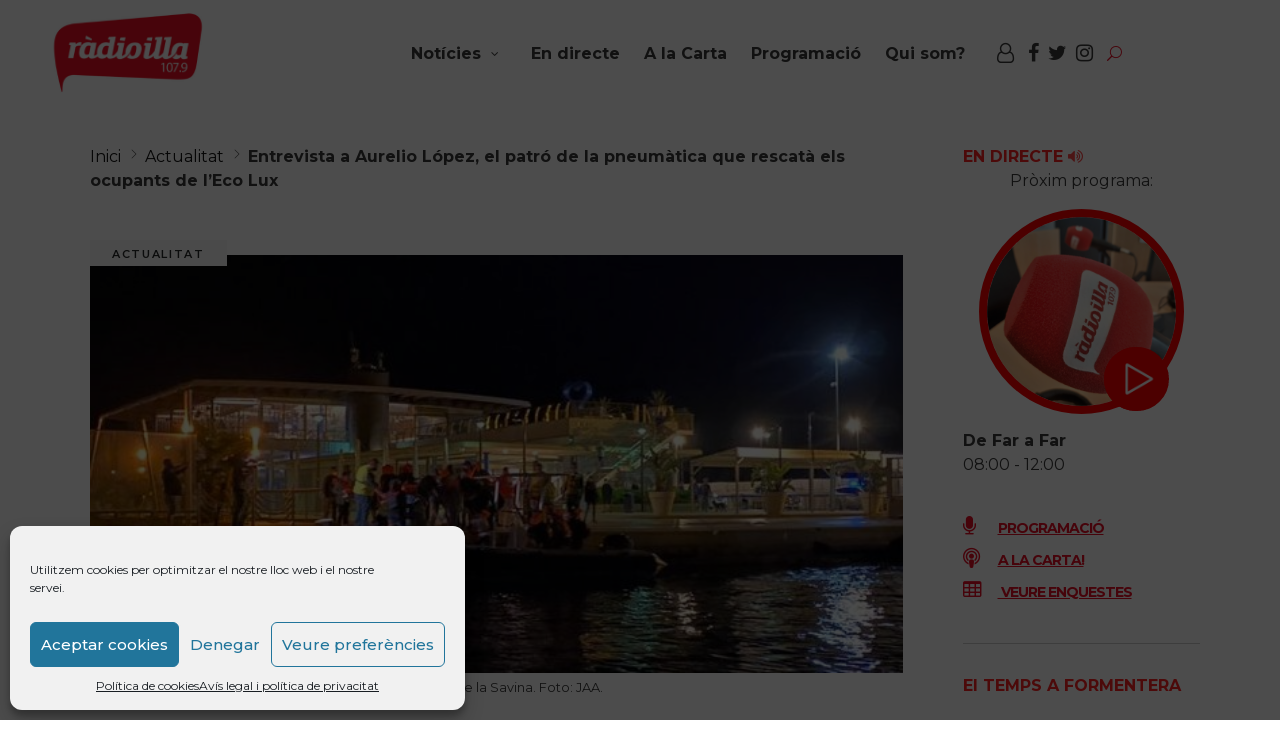

--- FILE ---
content_type: text/html; charset=UTF-8
request_url: https://www.radioillaformentera.cat/entrevista-a-aurelio-lopez-el-patro-de-la-pneumatica-que-rescata-els-ocupants-de-leco-lux/
body_size: 23001
content:
<!DOCTYPE html>
<html lang="ca" prefix="og: http://ogp.me/ns# fb: http://ogp.me/ns/fb#">
<head>
			
		<meta charset="UTF-8"/>
		<link rel="profile" href="http://gmpg.org/xfn/11"/>
					<link rel="pingback" href="https://www.radioillaformentera.cat/xmlrpc.php">
			
				<meta name="viewport" content="width=device-width,initial-scale=1,user-scalable=yes">
		<meta name='robots' content='index, follow, max-image-preview:large, max-snippet:-1, max-video-preview:-1' />
	<style>img:is([sizes="auto" i], [sizes^="auto," i]) { contain-intrinsic-size: 3000px 1500px }</style>
	
	<!-- This site is optimized with the Yoast SEO plugin v25.0 - https://yoast.com/wordpress/plugins/seo/ -->
	<title>Entrevista a Aurelio López, el patró de la pneumàtica que rescatà els ocupants de l&#039;Eco Lux | RadioIlla Notícies Formentera</title>
	<link rel="canonical" href="https://www.radioillaformentera.cat/entrevista-a-aurelio-lopez-el-patro-de-la-pneumatica-que-rescata-els-ocupants-de-leco-lux/" />
	<meta name="twitter:label1" content="Escrit per" />
	<meta name="twitter:data1" content="Radioilla" />
	<script type="application/ld+json" class="yoast-schema-graph">{"@context":"https://schema.org","@graph":[{"@type":"Article","@id":"https://www.radioillaformentera.cat/entrevista-a-aurelio-lopez-el-patro-de-la-pneumatica-que-rescata-els-ocupants-de-leco-lux/#article","isPartOf":{"@id":"https://www.radioillaformentera.cat/entrevista-a-aurelio-lopez-el-patro-de-la-pneumatica-que-rescata-els-ocupants-de-leco-lux/"},"author":{"name":"Radioilla","@id":"https://www.radioillaformentera.cat/#/schema/person/6711a1a210300e555ee0a641ca348638"},"headline":"Entrevista a Aurelio López, el patró de la pneumàtica que rescatà els ocupants de l&#8217;Eco Lux","datePublished":"2020-10-07T11:59:15+00:00","mainEntityOfPage":{"@id":"https://www.radioillaformentera.cat/entrevista-a-aurelio-lopez-el-patro-de-la-pneumatica-que-rescata-els-ocupants-de-leco-lux/"},"wordCount":123,"commentCount":0,"publisher":{"@id":"https://www.radioillaformentera.cat/#organization"},"image":{"@id":"https://www.radioillaformentera.cat/entrevista-a-aurelio-lopez-el-patro-de-la-pneumatica-que-rescata-els-ocupants-de-leco-lux/#primaryimage"},"thumbnailUrl":"https://www.radioillaformentera.cat/wp-content/uploads/2020/10/rescat-eco-lux-e1602068433627.jpeg","articleSection":["Actualitat"],"inLanguage":"ca","potentialAction":[{"@type":"CommentAction","name":"Comment","target":["https://www.radioillaformentera.cat/entrevista-a-aurelio-lopez-el-patro-de-la-pneumatica-que-rescata-els-ocupants-de-leco-lux/#respond"]}]},{"@type":"WebPage","@id":"https://www.radioillaformentera.cat/entrevista-a-aurelio-lopez-el-patro-de-la-pneumatica-que-rescata-els-ocupants-de-leco-lux/","url":"https://www.radioillaformentera.cat/entrevista-a-aurelio-lopez-el-patro-de-la-pneumatica-que-rescata-els-ocupants-de-leco-lux/","name":"Entrevista a Aurelio López, el patró de la pneumàtica que rescatà els ocupants de l'Eco Lux | RadioIlla Notícies Formentera","isPartOf":{"@id":"https://www.radioillaformentera.cat/#website"},"primaryImageOfPage":{"@id":"https://www.radioillaformentera.cat/entrevista-a-aurelio-lopez-el-patro-de-la-pneumatica-que-rescata-els-ocupants-de-leco-lux/#primaryimage"},"image":{"@id":"https://www.radioillaformentera.cat/entrevista-a-aurelio-lopez-el-patro-de-la-pneumatica-que-rescata-els-ocupants-de-leco-lux/#primaryimage"},"thumbnailUrl":"https://www.radioillaformentera.cat/wp-content/uploads/2020/10/rescat-eco-lux-e1602068433627.jpeg","datePublished":"2020-10-07T11:59:15+00:00","breadcrumb":{"@id":"https://www.radioillaformentera.cat/entrevista-a-aurelio-lopez-el-patro-de-la-pneumatica-que-rescata-els-ocupants-de-leco-lux/#breadcrumb"},"inLanguage":"ca","potentialAction":[{"@type":"ReadAction","target":["https://www.radioillaformentera.cat/entrevista-a-aurelio-lopez-el-patro-de-la-pneumatica-que-rescata-els-ocupants-de-leco-lux/"]}]},{"@type":"ImageObject","inLanguage":"ca","@id":"https://www.radioillaformentera.cat/entrevista-a-aurelio-lopez-el-patro-de-la-pneumatica-que-rescata-els-ocupants-de-leco-lux/#primaryimage","url":"https://www.radioillaformentera.cat/wp-content/uploads/2020/10/rescat-eco-lux-e1602068433627.jpeg","contentUrl":"https://www.radioillaformentera.cat/wp-content/uploads/2020/10/rescat-eco-lux-e1602068433627.jpeg","width":601,"height":309,"caption":"La pneumàtica amb els rescatats a bord, arribant al port de la Savina. Foto: JAA."},{"@type":"BreadcrumbList","@id":"https://www.radioillaformentera.cat/entrevista-a-aurelio-lopez-el-patro-de-la-pneumatica-que-rescata-els-ocupants-de-leco-lux/#breadcrumb","itemListElement":[{"@type":"ListItem","position":1,"name":"Inici","item":"https://www.radioillaformentera.cat/"},{"@type":"ListItem","position":2,"name":"Actualitat","item":"https://www.radioillaformentera.cat/category/actualitat/"},{"@type":"ListItem","position":3,"name":"Entrevista a Aurelio López, el patró de la pneumàtica que rescatà els ocupants de l&#8217;Eco Lux"}]},{"@type":"WebSite","@id":"https://www.radioillaformentera.cat/#website","url":"https://www.radioillaformentera.cat/","name":"RadioIlla Notícies Formentera","description":"Notícies, actualitat, informació Formentera.","publisher":{"@id":"https://www.radioillaformentera.cat/#organization"},"potentialAction":[{"@type":"SearchAction","target":{"@type":"EntryPoint","urlTemplate":"https://www.radioillaformentera.cat/?s={search_term_string}"},"query-input":{"@type":"PropertyValueSpecification","valueRequired":true,"valueName":"search_term_string"}}],"inLanguage":"ca"},{"@type":"Organization","@id":"https://www.radioillaformentera.cat/#organization","name":"Ràdio Illa","url":"https://www.radioillaformentera.cat/","logo":{"@type":"ImageObject","inLanguage":"ca","@id":"https://www.radioillaformentera.cat/#/schema/logo/image/","url":"https://www.radioillaformentera.cat/wp-content/uploads/2017/07/logoCB000.png","contentUrl":"https://www.radioillaformentera.cat/wp-content/uploads/2017/07/logoCB000.png","width":200,"height":106,"caption":"Ràdio Illa"},"image":{"@id":"https://www.radioillaformentera.cat/#/schema/logo/image/"}},{"@type":"Person","@id":"https://www.radioillaformentera.cat/#/schema/person/6711a1a210300e555ee0a641ca348638","name":"Radioilla","url":"https://www.radioillaformentera.cat/author/radioilla/"}]}</script>
	<!-- / Yoast SEO plugin. -->


<link rel='dns-prefetch' href='//static.addtoany.com' />
<link rel='dns-prefetch' href='//challenges.cloudflare.com' />
<link rel='dns-prefetch' href='//fonts.googleapis.com' />
<link rel="alternate" type="application/rss+xml" title="RadioIlla Notícies Formentera &raquo; Canal d&#039;informació" href="https://www.radioillaformentera.cat/feed/" />
<link rel="alternate" type="application/rss+xml" title="RadioIlla Notícies Formentera &raquo; Canal dels comentaris" href="https://www.radioillaformentera.cat/comments/feed/" />
<link rel="alternate" type="text/calendar" title="RadioIlla Notícies Formentera &raquo; Canal iCal" href="https://www.radioillaformentera.cat/programacio/?ical=1" />
<link rel="alternate" type="application/rss+xml" title="RadioIlla Notícies Formentera &raquo; Entrevista a Aurelio López, el patró de la pneumàtica que rescatà els ocupants de l&#8217;Eco Lux Canal dels comentaris" href="https://www.radioillaformentera.cat/entrevista-a-aurelio-lopez-el-patro-de-la-pneumatica-que-rescata-els-ocupants-de-leco-lux/feed/" />
<script type="text/javascript">
/* <![CDATA[ */
window._wpemojiSettings = {"baseUrl":"https:\/\/s.w.org\/images\/core\/emoji\/16.0.1\/72x72\/","ext":".png","svgUrl":"https:\/\/s.w.org\/images\/core\/emoji\/16.0.1\/svg\/","svgExt":".svg","source":{"concatemoji":"https:\/\/www.radioillaformentera.cat\/wp-includes\/js\/wp-emoji-release.min.js?ver=6.8.3"}};
/*! This file is auto-generated */
!function(s,n){var o,i,e;function c(e){try{var t={supportTests:e,timestamp:(new Date).valueOf()};sessionStorage.setItem(o,JSON.stringify(t))}catch(e){}}function p(e,t,n){e.clearRect(0,0,e.canvas.width,e.canvas.height),e.fillText(t,0,0);var t=new Uint32Array(e.getImageData(0,0,e.canvas.width,e.canvas.height).data),a=(e.clearRect(0,0,e.canvas.width,e.canvas.height),e.fillText(n,0,0),new Uint32Array(e.getImageData(0,0,e.canvas.width,e.canvas.height).data));return t.every(function(e,t){return e===a[t]})}function u(e,t){e.clearRect(0,0,e.canvas.width,e.canvas.height),e.fillText(t,0,0);for(var n=e.getImageData(16,16,1,1),a=0;a<n.data.length;a++)if(0!==n.data[a])return!1;return!0}function f(e,t,n,a){switch(t){case"flag":return n(e,"\ud83c\udff3\ufe0f\u200d\u26a7\ufe0f","\ud83c\udff3\ufe0f\u200b\u26a7\ufe0f")?!1:!n(e,"\ud83c\udde8\ud83c\uddf6","\ud83c\udde8\u200b\ud83c\uddf6")&&!n(e,"\ud83c\udff4\udb40\udc67\udb40\udc62\udb40\udc65\udb40\udc6e\udb40\udc67\udb40\udc7f","\ud83c\udff4\u200b\udb40\udc67\u200b\udb40\udc62\u200b\udb40\udc65\u200b\udb40\udc6e\u200b\udb40\udc67\u200b\udb40\udc7f");case"emoji":return!a(e,"\ud83e\udedf")}return!1}function g(e,t,n,a){var r="undefined"!=typeof WorkerGlobalScope&&self instanceof WorkerGlobalScope?new OffscreenCanvas(300,150):s.createElement("canvas"),o=r.getContext("2d",{willReadFrequently:!0}),i=(o.textBaseline="top",o.font="600 32px Arial",{});return e.forEach(function(e){i[e]=t(o,e,n,a)}),i}function t(e){var t=s.createElement("script");t.src=e,t.defer=!0,s.head.appendChild(t)}"undefined"!=typeof Promise&&(o="wpEmojiSettingsSupports",i=["flag","emoji"],n.supports={everything:!0,everythingExceptFlag:!0},e=new Promise(function(e){s.addEventListener("DOMContentLoaded",e,{once:!0})}),new Promise(function(t){var n=function(){try{var e=JSON.parse(sessionStorage.getItem(o));if("object"==typeof e&&"number"==typeof e.timestamp&&(new Date).valueOf()<e.timestamp+604800&&"object"==typeof e.supportTests)return e.supportTests}catch(e){}return null}();if(!n){if("undefined"!=typeof Worker&&"undefined"!=typeof OffscreenCanvas&&"undefined"!=typeof URL&&URL.createObjectURL&&"undefined"!=typeof Blob)try{var e="postMessage("+g.toString()+"("+[JSON.stringify(i),f.toString(),p.toString(),u.toString()].join(",")+"));",a=new Blob([e],{type:"text/javascript"}),r=new Worker(URL.createObjectURL(a),{name:"wpTestEmojiSupports"});return void(r.onmessage=function(e){c(n=e.data),r.terminate(),t(n)})}catch(e){}c(n=g(i,f,p,u))}t(n)}).then(function(e){for(var t in e)n.supports[t]=e[t],n.supports.everything=n.supports.everything&&n.supports[t],"flag"!==t&&(n.supports.everythingExceptFlag=n.supports.everythingExceptFlag&&n.supports[t]);n.supports.everythingExceptFlag=n.supports.everythingExceptFlag&&!n.supports.flag,n.DOMReady=!1,n.readyCallback=function(){n.DOMReady=!0}}).then(function(){return e}).then(function(){var e;n.supports.everything||(n.readyCallback(),(e=n.source||{}).concatemoji?t(e.concatemoji):e.wpemoji&&e.twemoji&&(t(e.twemoji),t(e.wpemoji)))}))}((window,document),window._wpemojiSettings);
/* ]]> */
</script>
<link rel='stylesheet' id='tribe-events-pro-mini-calendar-block-styles-css' href='https://www.radioillaformentera.cat/wp-content/plugins/events-calendar-pro/build/css/tribe-events-pro-mini-calendar-block.css?ver=7.7.6' type='text/css' media='all' />
<style id='wp-emoji-styles-inline-css' type='text/css'>

	img.wp-smiley, img.emoji {
		display: inline !important;
		border: none !important;
		box-shadow: none !important;
		height: 1em !important;
		width: 1em !important;
		margin: 0 0.07em !important;
		vertical-align: -0.1em !important;
		background: none !important;
		padding: 0 !important;
	}
</style>
<link rel='stylesheet' id='wp-block-library-css' href='https://www.radioillaformentera.cat/wp-includes/css/dist/block-library/style.min.css?ver=6.8.3' type='text/css' media='all' />
<style id='classic-theme-styles-inline-css' type='text/css'>
/*! This file is auto-generated */
.wp-block-button__link{color:#fff;background-color:#32373c;border-radius:9999px;box-shadow:none;text-decoration:none;padding:calc(.667em + 2px) calc(1.333em + 2px);font-size:1.125em}.wp-block-file__button{background:#32373c;color:#fff;text-decoration:none}
</style>
<style id='wppb-edit-profile-style-inline-css' type='text/css'>


</style>
<style id='wppb-login-style-inline-css' type='text/css'>


</style>
<style id='wppb-recover-password-style-inline-css' type='text/css'>


</style>
<style id='wppb-register-style-inline-css' type='text/css'>


</style>
<style id='global-styles-inline-css' type='text/css'>
:root{--wp--preset--aspect-ratio--square: 1;--wp--preset--aspect-ratio--4-3: 4/3;--wp--preset--aspect-ratio--3-4: 3/4;--wp--preset--aspect-ratio--3-2: 3/2;--wp--preset--aspect-ratio--2-3: 2/3;--wp--preset--aspect-ratio--16-9: 16/9;--wp--preset--aspect-ratio--9-16: 9/16;--wp--preset--color--black: #000000;--wp--preset--color--cyan-bluish-gray: #abb8c3;--wp--preset--color--white: #ffffff;--wp--preset--color--pale-pink: #f78da7;--wp--preset--color--vivid-red: #cf2e2e;--wp--preset--color--luminous-vivid-orange: #ff6900;--wp--preset--color--luminous-vivid-amber: #fcb900;--wp--preset--color--light-green-cyan: #7bdcb5;--wp--preset--color--vivid-green-cyan: #00d084;--wp--preset--color--pale-cyan-blue: #8ed1fc;--wp--preset--color--vivid-cyan-blue: #0693e3;--wp--preset--color--vivid-purple: #9b51e0;--wp--preset--gradient--vivid-cyan-blue-to-vivid-purple: linear-gradient(135deg,rgba(6,147,227,1) 0%,rgb(155,81,224) 100%);--wp--preset--gradient--light-green-cyan-to-vivid-green-cyan: linear-gradient(135deg,rgb(122,220,180) 0%,rgb(0,208,130) 100%);--wp--preset--gradient--luminous-vivid-amber-to-luminous-vivid-orange: linear-gradient(135deg,rgba(252,185,0,1) 0%,rgba(255,105,0,1) 100%);--wp--preset--gradient--luminous-vivid-orange-to-vivid-red: linear-gradient(135deg,rgba(255,105,0,1) 0%,rgb(207,46,46) 100%);--wp--preset--gradient--very-light-gray-to-cyan-bluish-gray: linear-gradient(135deg,rgb(238,238,238) 0%,rgb(169,184,195) 100%);--wp--preset--gradient--cool-to-warm-spectrum: linear-gradient(135deg,rgb(74,234,220) 0%,rgb(151,120,209) 20%,rgb(207,42,186) 40%,rgb(238,44,130) 60%,rgb(251,105,98) 80%,rgb(254,248,76) 100%);--wp--preset--gradient--blush-light-purple: linear-gradient(135deg,rgb(255,206,236) 0%,rgb(152,150,240) 100%);--wp--preset--gradient--blush-bordeaux: linear-gradient(135deg,rgb(254,205,165) 0%,rgb(254,45,45) 50%,rgb(107,0,62) 100%);--wp--preset--gradient--luminous-dusk: linear-gradient(135deg,rgb(255,203,112) 0%,rgb(199,81,192) 50%,rgb(65,88,208) 100%);--wp--preset--gradient--pale-ocean: linear-gradient(135deg,rgb(255,245,203) 0%,rgb(182,227,212) 50%,rgb(51,167,181) 100%);--wp--preset--gradient--electric-grass: linear-gradient(135deg,rgb(202,248,128) 0%,rgb(113,206,126) 100%);--wp--preset--gradient--midnight: linear-gradient(135deg,rgb(2,3,129) 0%,rgb(40,116,252) 100%);--wp--preset--font-size--small: 13px;--wp--preset--font-size--medium: 20px;--wp--preset--font-size--large: 36px;--wp--preset--font-size--x-large: 42px;--wp--preset--spacing--20: 0.44rem;--wp--preset--spacing--30: 0.67rem;--wp--preset--spacing--40: 1rem;--wp--preset--spacing--50: 1.5rem;--wp--preset--spacing--60: 2.25rem;--wp--preset--spacing--70: 3.38rem;--wp--preset--spacing--80: 5.06rem;--wp--preset--shadow--natural: 6px 6px 9px rgba(0, 0, 0, 0.2);--wp--preset--shadow--deep: 12px 12px 50px rgba(0, 0, 0, 0.4);--wp--preset--shadow--sharp: 6px 6px 0px rgba(0, 0, 0, 0.2);--wp--preset--shadow--outlined: 6px 6px 0px -3px rgba(255, 255, 255, 1), 6px 6px rgba(0, 0, 0, 1);--wp--preset--shadow--crisp: 6px 6px 0px rgba(0, 0, 0, 1);}:where(.is-layout-flex){gap: 0.5em;}:where(.is-layout-grid){gap: 0.5em;}body .is-layout-flex{display: flex;}.is-layout-flex{flex-wrap: wrap;align-items: center;}.is-layout-flex > :is(*, div){margin: 0;}body .is-layout-grid{display: grid;}.is-layout-grid > :is(*, div){margin: 0;}:where(.wp-block-columns.is-layout-flex){gap: 2em;}:where(.wp-block-columns.is-layout-grid){gap: 2em;}:where(.wp-block-post-template.is-layout-flex){gap: 1.25em;}:where(.wp-block-post-template.is-layout-grid){gap: 1.25em;}.has-black-color{color: var(--wp--preset--color--black) !important;}.has-cyan-bluish-gray-color{color: var(--wp--preset--color--cyan-bluish-gray) !important;}.has-white-color{color: var(--wp--preset--color--white) !important;}.has-pale-pink-color{color: var(--wp--preset--color--pale-pink) !important;}.has-vivid-red-color{color: var(--wp--preset--color--vivid-red) !important;}.has-luminous-vivid-orange-color{color: var(--wp--preset--color--luminous-vivid-orange) !important;}.has-luminous-vivid-amber-color{color: var(--wp--preset--color--luminous-vivid-amber) !important;}.has-light-green-cyan-color{color: var(--wp--preset--color--light-green-cyan) !important;}.has-vivid-green-cyan-color{color: var(--wp--preset--color--vivid-green-cyan) !important;}.has-pale-cyan-blue-color{color: var(--wp--preset--color--pale-cyan-blue) !important;}.has-vivid-cyan-blue-color{color: var(--wp--preset--color--vivid-cyan-blue) !important;}.has-vivid-purple-color{color: var(--wp--preset--color--vivid-purple) !important;}.has-black-background-color{background-color: var(--wp--preset--color--black) !important;}.has-cyan-bluish-gray-background-color{background-color: var(--wp--preset--color--cyan-bluish-gray) !important;}.has-white-background-color{background-color: var(--wp--preset--color--white) !important;}.has-pale-pink-background-color{background-color: var(--wp--preset--color--pale-pink) !important;}.has-vivid-red-background-color{background-color: var(--wp--preset--color--vivid-red) !important;}.has-luminous-vivid-orange-background-color{background-color: var(--wp--preset--color--luminous-vivid-orange) !important;}.has-luminous-vivid-amber-background-color{background-color: var(--wp--preset--color--luminous-vivid-amber) !important;}.has-light-green-cyan-background-color{background-color: var(--wp--preset--color--light-green-cyan) !important;}.has-vivid-green-cyan-background-color{background-color: var(--wp--preset--color--vivid-green-cyan) !important;}.has-pale-cyan-blue-background-color{background-color: var(--wp--preset--color--pale-cyan-blue) !important;}.has-vivid-cyan-blue-background-color{background-color: var(--wp--preset--color--vivid-cyan-blue) !important;}.has-vivid-purple-background-color{background-color: var(--wp--preset--color--vivid-purple) !important;}.has-black-border-color{border-color: var(--wp--preset--color--black) !important;}.has-cyan-bluish-gray-border-color{border-color: var(--wp--preset--color--cyan-bluish-gray) !important;}.has-white-border-color{border-color: var(--wp--preset--color--white) !important;}.has-pale-pink-border-color{border-color: var(--wp--preset--color--pale-pink) !important;}.has-vivid-red-border-color{border-color: var(--wp--preset--color--vivid-red) !important;}.has-luminous-vivid-orange-border-color{border-color: var(--wp--preset--color--luminous-vivid-orange) !important;}.has-luminous-vivid-amber-border-color{border-color: var(--wp--preset--color--luminous-vivid-amber) !important;}.has-light-green-cyan-border-color{border-color: var(--wp--preset--color--light-green-cyan) !important;}.has-vivid-green-cyan-border-color{border-color: var(--wp--preset--color--vivid-green-cyan) !important;}.has-pale-cyan-blue-border-color{border-color: var(--wp--preset--color--pale-cyan-blue) !important;}.has-vivid-cyan-blue-border-color{border-color: var(--wp--preset--color--vivid-cyan-blue) !important;}.has-vivid-purple-border-color{border-color: var(--wp--preset--color--vivid-purple) !important;}.has-vivid-cyan-blue-to-vivid-purple-gradient-background{background: var(--wp--preset--gradient--vivid-cyan-blue-to-vivid-purple) !important;}.has-light-green-cyan-to-vivid-green-cyan-gradient-background{background: var(--wp--preset--gradient--light-green-cyan-to-vivid-green-cyan) !important;}.has-luminous-vivid-amber-to-luminous-vivid-orange-gradient-background{background: var(--wp--preset--gradient--luminous-vivid-amber-to-luminous-vivid-orange) !important;}.has-luminous-vivid-orange-to-vivid-red-gradient-background{background: var(--wp--preset--gradient--luminous-vivid-orange-to-vivid-red) !important;}.has-very-light-gray-to-cyan-bluish-gray-gradient-background{background: var(--wp--preset--gradient--very-light-gray-to-cyan-bluish-gray) !important;}.has-cool-to-warm-spectrum-gradient-background{background: var(--wp--preset--gradient--cool-to-warm-spectrum) !important;}.has-blush-light-purple-gradient-background{background: var(--wp--preset--gradient--blush-light-purple) !important;}.has-blush-bordeaux-gradient-background{background: var(--wp--preset--gradient--blush-bordeaux) !important;}.has-luminous-dusk-gradient-background{background: var(--wp--preset--gradient--luminous-dusk) !important;}.has-pale-ocean-gradient-background{background: var(--wp--preset--gradient--pale-ocean) !important;}.has-electric-grass-gradient-background{background: var(--wp--preset--gradient--electric-grass) !important;}.has-midnight-gradient-background{background: var(--wp--preset--gradient--midnight) !important;}.has-small-font-size{font-size: var(--wp--preset--font-size--small) !important;}.has-medium-font-size{font-size: var(--wp--preset--font-size--medium) !important;}.has-large-font-size{font-size: var(--wp--preset--font-size--large) !important;}.has-x-large-font-size{font-size: var(--wp--preset--font-size--x-large) !important;}
:where(.wp-block-post-template.is-layout-flex){gap: 1.25em;}:where(.wp-block-post-template.is-layout-grid){gap: 1.25em;}
:where(.wp-block-columns.is-layout-flex){gap: 2em;}:where(.wp-block-columns.is-layout-grid){gap: 2em;}
:root :where(.wp-block-pullquote){font-size: 1.5em;line-height: 1.6;}
</style>
<link rel='stylesheet' id='contact-form-7-css' href='https://www.radioillaformentera.cat/wp-content/plugins/contact-form-7/includes/css/styles.css?ver=6.1.1' type='text/css' media='all' />
<link rel='stylesheet' id='journo-edge-style-handle-modules-css' href='https://www.radioillaformentera.cat/wp-content/themes/journo/assets/css/modules.min.css?ver=6.8.3' type='text/css' media='all' />
<link rel='stylesheet' id='edgtf-news-style-css' href='https://www.radioillaformentera.cat/wp-content/plugins/edgtf-news/assets/css/news.min.css?ver=6.8.3' type='text/css' media='all' />
<link rel='stylesheet' id='journo-edge-style-handle-modules-responsive-css' href='https://www.radioillaformentera.cat/wp-content/themes/journo/assets/css/modules-responsive.min.css?ver=6.8.3' type='text/css' media='all' />
<link rel='stylesheet' id='edgtf-news-responsive-style-css' href='https://www.radioillaformentera.cat/wp-content/plugins/edgtf-news/assets/css/news-responsive.min.css?ver=6.8.3' type='text/css' media='all' />
<link rel='stylesheet' id='wp-polls-css' href='https://www.radioillaformentera.cat/wp-content/plugins/wp-polls/polls-css.css?ver=2.77.3' type='text/css' media='all' />
<style id='wp-polls-inline-css' type='text/css'>
.wp-polls .pollbar {
	margin: 1px;
	font-size: 6px;
	line-height: 8px;
	height: 8px;
	background-image: url('https://www.radioillaformentera.cat/wp-content/plugins/wp-polls/images/default/pollbg.gif');
	border: 1px solid #c8c8c8;
}

</style>
<link rel='stylesheet' id='cmplz-general-css' href='https://www.radioillaformentera.cat/wp-content/plugins/complianz-gdpr/assets/css/cookieblocker.min.css?ver=1745837338' type='text/css' media='all' />
<link rel='stylesheet' id='bootstrap-css-css' href='https://www.radioillaformentera.cat/wp-content/themes/journo-child/bootstrap/css/bootstrap.min.css?ver=6.8.3' type='text/css' media='all' />
<link rel='stylesheet' id='style-css-css' href='https://www.radioillaformentera.cat/wp-content/themes/journo-child/style.css?ver=6.8.3' type='text/css' media='all' />
<link rel='stylesheet' id='carrousel-css-css' href='https://www.radioillaformentera.cat/wp-content/themes/journo-child/carrousel/dist/assets/owl.carousel.min.css?ver=6.8.3' type='text/css' media='all' />
<link rel='stylesheet' id='journo-edge-style-handle-default-style-css' href='https://www.radioillaformentera.cat/wp-content/themes/journo/style.css?ver=6.8.3' type='text/css' media='all' />
<link rel='stylesheet' id='journo-font_awesome-css' href='https://www.radioillaformentera.cat/wp-content/themes/journo/assets/css/font-awesome/css/font-awesome.min.css?ver=6.8.3' type='text/css' media='all' />
<link rel='stylesheet' id='journo-font_elegant-css' href='https://www.radioillaformentera.cat/wp-content/themes/journo/assets/css/elegant-icons/style.min.css?ver=6.8.3' type='text/css' media='all' />
<link rel='stylesheet' id='journo-ion_icons-css' href='https://www.radioillaformentera.cat/wp-content/themes/journo/assets/css/ion-icons/css/ionicons.min.css?ver=6.8.3' type='text/css' media='all' />
<link rel='stylesheet' id='journo-linear_icons-css' href='https://www.radioillaformentera.cat/wp-content/themes/journo/assets/css/linear-icons/style.css?ver=6.8.3' type='text/css' media='all' />
<link rel='stylesheet' id='journo-linea_icons-css' href='https://www.radioillaformentera.cat/wp-content/themes/journo/assets/css/linea-icons/style.css?ver=6.8.3' type='text/css' media='all' />
<link rel='stylesheet' id='mediaelement-css' href='https://www.radioillaformentera.cat/wp-includes/js/mediaelement/mediaelementplayer-legacy.min.css?ver=4.2.17' type='text/css' media='all' />
<link rel='stylesheet' id='wp-mediaelement-css' href='https://www.radioillaformentera.cat/wp-includes/js/mediaelement/wp-mediaelement.min.css?ver=6.8.3' type='text/css' media='all' />
<link rel='stylesheet' id='journo-edge-style-handle-style-dynamic-css' href='https://www.radioillaformentera.cat/wp-content/themes/journo/assets/css/style_dynamic.css?ver=1745837010' type='text/css' media='all' />
<link rel='stylesheet' id='journo-edge-style-handle-style-dynamic-responsive-css' href='https://www.radioillaformentera.cat/wp-content/themes/journo/assets/css/style_dynamic_responsive.css?ver=1745837010' type='text/css' media='all' />
<link rel='stylesheet' id='journo-edge-style-handle-google-fonts-css' href='https://fonts.googleapis.com/css?family=Open+Sans%3A300%2C400%2C500%2C600%2C700%7CMontserrat%3A300%2C400%2C500%2C600%2C700%7CCormorant+Garamond%3A300%2C400%2C500%2C600%2C700&#038;subset=latin-ext&#038;ver=1.0.0' type='text/css' media='all' />
<link rel='stylesheet' id='journo-core-dashboard-style-css' href='https://www.radioillaformentera.cat/wp-content/plugins/edgtf-core/core-dashboard/assets/css/core-dashboard.min.css?ver=6.8.3' type='text/css' media='all' />
<style id='akismet-widget-style-inline-css' type='text/css'>

			.a-stats {
				--akismet-color-mid-green: #357b49;
				--akismet-color-white: #fff;
				--akismet-color-light-grey: #f6f7f7;

				max-width: 350px;
				width: auto;
			}

			.a-stats * {
				all: unset;
				box-sizing: border-box;
			}

			.a-stats strong {
				font-weight: 600;
			}

			.a-stats a.a-stats__link,
			.a-stats a.a-stats__link:visited,
			.a-stats a.a-stats__link:active {
				background: var(--akismet-color-mid-green);
				border: none;
				box-shadow: none;
				border-radius: 8px;
				color: var(--akismet-color-white);
				cursor: pointer;
				display: block;
				font-family: -apple-system, BlinkMacSystemFont, 'Segoe UI', 'Roboto', 'Oxygen-Sans', 'Ubuntu', 'Cantarell', 'Helvetica Neue', sans-serif;
				font-weight: 500;
				padding: 12px;
				text-align: center;
				text-decoration: none;
				transition: all 0.2s ease;
			}

			/* Extra specificity to deal with TwentyTwentyOne focus style */
			.widget .a-stats a.a-stats__link:focus {
				background: var(--akismet-color-mid-green);
				color: var(--akismet-color-white);
				text-decoration: none;
			}

			.a-stats a.a-stats__link:hover {
				filter: brightness(110%);
				box-shadow: 0 4px 12px rgba(0, 0, 0, 0.06), 0 0 2px rgba(0, 0, 0, 0.16);
			}

			.a-stats .count {
				color: var(--akismet-color-white);
				display: block;
				font-size: 1.5em;
				line-height: 1.4;
				padding: 0 13px;
				white-space: nowrap;
			}
		
</style>
<link rel='stylesheet' id='addtoany-css' href='https://www.radioillaformentera.cat/wp-content/plugins/add-to-any/addtoany.min.css?ver=1.16' type='text/css' media='all' />
<style id='addtoany-inline-css' type='text/css'>
.addtoany_header{ float: left; font-size: large; font-weight: 600;}
</style>
<link rel='stylesheet' id='wppb_stylesheet-css' href='https://www.radioillaformentera.cat/wp-content/plugins/profile-builder/assets/css/style-front-end.css?ver=3.14.5' type='text/css' media='all' />
<script type="text/javascript" id="addtoany-core-js-before">
/* <![CDATA[ */
window.a2a_config=window.a2a_config||{};a2a_config.callbacks=[];a2a_config.overlays=[];a2a_config.templates={};a2a_localize = {
	Share: "Comparteix",
	Save: "Desa",
	Subscribe: "Subscriure's",
	Email: "Correu electrònic",
	Bookmark: "Preferit",
	ShowAll: "Mostra tots",
	ShowLess: "Mostra'n menys",
	FindServices: "Cerca servei(s)",
	FindAnyServiceToAddTo: "Troba instantàniament qualsevol servei per a afegir a",
	PoweredBy: "Potenciat per",
	ShareViaEmail: "Comparteix per correu electrònic",
	SubscribeViaEmail: "Subscriu-me per correu electrònic",
	BookmarkInYourBrowser: "Afegiu l'adreça d'interès al vostre navegador",
	BookmarkInstructions: "Premeu Ctrl+D o \u2318+D per afegir als preferits aquesta pàgina",
	AddToYourFavorites: "Afegiu als vostres favorits",
	SendFromWebOrProgram: "Envia des de qualsevol adreça o programa de correu electrònic",
	EmailProgram: "Programa de correu electrònic",
	More: "Més&#8230;",
	ThanksForSharing: "Gràcies per compartir!",
	ThanksForFollowing: "Gràcies per seguir!"
};

a2a_config.icon_color="#ffffff,#282828";
/* ]]> */
</script>
<script type="text/javascript" defer src="https://static.addtoany.com/menu/page.js" id="addtoany-core-js"></script>
<script type="text/javascript" src="https://www.radioillaformentera.cat/wp-includes/js/jquery/jquery.min.js?ver=3.7.1" id="jquery-core-js"></script>
<script type="text/javascript" src="https://www.radioillaformentera.cat/wp-includes/js/jquery/jquery-migrate.min.js?ver=3.4.1" id="jquery-migrate-js"></script>
<script type="text/javascript" defer src="https://www.radioillaformentera.cat/wp-content/plugins/add-to-any/addtoany.min.js?ver=1.1" id="addtoany-jquery-js"></script>
<script type="text/javascript" src="https://www.radioillaformentera.cat/wp-content/themes/journo-child/carrousel/dist/owl.carousel.min.js?ver=6.8.3" id="bootstrap-js-js"></script>
<script></script><link rel="https://api.w.org/" href="https://www.radioillaformentera.cat/wp-json/" /><link rel="alternate" title="JSON" type="application/json" href="https://www.radioillaformentera.cat/wp-json/wp/v2/posts/29595" /><link rel="EditURI" type="application/rsd+xml" title="RSD" href="https://www.radioillaformentera.cat/xmlrpc.php?rsd" />
<meta name="generator" content="WordPress 6.8.3" />
<link rel='shortlink' href='https://www.radioillaformentera.cat/?p=29595' />
<link rel="alternate" title="oEmbed (JSON)" type="application/json+oembed" href="https://www.radioillaformentera.cat/wp-json/oembed/1.0/embed?url=https%3A%2F%2Fwww.radioillaformentera.cat%2Fentrevista-a-aurelio-lopez-el-patro-de-la-pneumatica-que-rescata-els-ocupants-de-leco-lux%2F" />
<link rel="alternate" title="oEmbed (XML)" type="text/xml+oembed" href="https://www.radioillaformentera.cat/wp-json/oembed/1.0/embed?url=https%3A%2F%2Fwww.radioillaformentera.cat%2Fentrevista-a-aurelio-lopez-el-patro-de-la-pneumatica-que-rescata-els-ocupants-de-leco-lux%2F&#038;format=xml" />
<meta name="tec-api-version" content="v1"><meta name="tec-api-origin" content="https://www.radioillaformentera.cat"><link rel="alternate" href="https://www.radioillaformentera.cat/wp-json/tribe/events/v1/" />			<style>.cmplz-hidden {
					display: none !important;
				}</style><meta name="generator" content="Powered by WPBakery Page Builder - drag and drop page builder for WordPress."/>
<link rel="icon" href="https://www.radioillaformentera.cat/wp-content/uploads/2021/01/cropped-faviconradioilla-32x32.png" sizes="32x32" />
<link rel="icon" href="https://www.radioillaformentera.cat/wp-content/uploads/2021/01/cropped-faviconradioilla-192x192.png" sizes="192x192" />
<link rel="apple-touch-icon" href="https://www.radioillaformentera.cat/wp-content/uploads/2021/01/cropped-faviconradioilla-180x180.png" />
<meta name="msapplication-TileImage" content="https://www.radioillaformentera.cat/wp-content/uploads/2021/01/cropped-faviconradioilla-270x270.png" />
<noscript><style> .wpb_animate_when_almost_visible { opacity: 1; }</style></noscript>
<!-- START - Open Graph and Twitter Card Tags 3.3.5 -->
 <!-- Facebook Open Graph -->
  <meta property="og:locale" content="ca_ES"/>
  <meta property="og:site_name" content="RadioIlla Notícies Formentera"/>
  <meta property="og:title" content="Entrevista a Aurelio López, el patró de la pneumàtica que rescatà els ocupants de l&#039;Eco Lux"/>
  <meta property="og:url" content="https://www.radioillaformentera.cat/entrevista-a-aurelio-lopez-el-patro-de-la-pneumatica-que-rescata-els-ocupants-de-leco-lux/"/>
  <meta property="og:type" content="article"/>
  <meta property="og:description" content="Aurelio López, gerent de l&#039;empresa Isla Azul, explica a Ràdio Illa els detalls de l&#039;operació de rescat de 15 ocupants (12 passatgers i tres tripulants) del ferri accidentat Eco Lux. López acudí as Pas des Trucadors, on havia quedat encallat el vaixell sinistrat, per procedir al rescat a bord d&#039;una p"/>
  <meta property="og:image" content="https://www.radioillaformentera.cat/wp-content/uploads/2020/10/rescat-eco-lux-e1602068433627.jpeg"/>
  <meta property="og:image:url" content="https://www.radioillaformentera.cat/wp-content/uploads/2020/10/rescat-eco-lux-e1602068433627.jpeg"/>
  <meta property="og:image:secure_url" content="https://www.radioillaformentera.cat/wp-content/uploads/2020/10/rescat-eco-lux-e1602068433627.jpeg"/>
  <meta property="article:published_time" content="2020-10-07T13:59:15+02:00"/>
  <meta property="article:modified_time" content="2020-10-07T13:59:15+02:00" />
  <meta property="og:updated_time" content="2020-10-07T13:59:15+02:00" />
  <meta property="article:section" content="Actualitat"/>
  <meta property="article:publisher" content="https://www.facebook.com/pages/Radio-Illa-Formentera/1521323174838546?ref=br_rs"/>
 <!-- Google+ / Schema.org -->
 <!-- Twitter Cards -->
  <meta name="twitter:title" content="Entrevista a Aurelio López, el patró de la pneumàtica que rescatà els ocupants de l&#039;Eco Lux"/>
  <meta name="twitter:url" content="https://www.radioillaformentera.cat/entrevista-a-aurelio-lopez-el-patro-de-la-pneumatica-que-rescata-els-ocupants-de-leco-lux/"/>
  <meta name="twitter:image" content="https://www.radioillaformentera.cat/wp-content/uploads/2020/10/rescat-eco-lux-e1602068433627.jpeg"/>
  <meta name="twitter:card" content="summary_large_image"/>
  <meta name="twitter:site" content="@RadioIlla"/>
 <!-- SEO -->
 <!-- Misc. tags -->
 <!-- is_singular -->
<!-- END - Open Graph and Twitter Card Tags 3.3.5 -->
	
</head>
<body class="wp-singular post-template-default single single-post postid-29595 single-format-audio wp-theme-journo wp-child-theme-journo-child edgt-core-1.3 edgt-news-1.0.5 tribe-no-js page-template-journo-child journo child-child-ver-1.0.1 journo-ver-1.9 edgtf-grid-1100 edgtf-empty-google-api edgtf-fixed-on-scroll edgtf-dropdown-animate-height edgtf-header-standard edgtf-menu-area-shadow-disable edgtf-menu-area-in-grid-shadow-disable edgtf-menu-area-border-disable edgtf-menu-area-in-grid-border-disable edgtf-logo-area-border-disable edgtf-default-mobile-header edgtf-sticky-up-mobile-header edgtf-fullscreen-search edgtf-search-fade wpb-js-composer js-comp-ver-8.4.1 vc_responsive" itemscope itemtype="http://schema.org/WebPage">
	
    <div class="edgtf-wrapper">
        <div class="edgtf-wrapper-inner">
            <div class="edgtf-fullscreen-search-holder">
	<a class="edgtf-fullscreen-search-close" href="javascript:void(0)">
		<span aria-hidden="true" class="edgtf-icon-font-elegant icon_close " ></span>	</a>
	<div class="edgtf-fullscreen-search-table">
		<div class="edgtf-fullscreen-search-cell">
			<div class="edgtf-fullscreen-search-inner">
				<form action="https://www.radioillaformentera.cat/" class="edgtf-fullscreen-search-form" method="get">
					<div class="edgtf-form-holder">
						<div class="edgtf-form-holder-inner">
							<div class="edgtf-field-holder">
								<input type="text" placeholder="Cercar..." name="s" class="edgtf-search-field" autocomplete="off"/>
							</div>
							<button type="submit" class="edgtf-search-submit"><span aria-hidden="true" class="edgtf-icon-font-elegant icon_search " ></span></button>
							<div class="edgtf-line"></div>
						</div>
					</div>
				</form>
			</div>
		</div>
	</div>
</div>
<header class="edgtf-page-header">
		
			<div class="edgtf-fixed-wrapper">
				
	<div class="edgtf-menu-area edgtf-menu-right">
				
						
			<div class="edgtf-vertical-align-containers">
				<div class="edgtf-position-left">
					<div class="edgtf-position-left-inner">
						

<div class="edgtf-logo-wrapper">
    <a itemprop="url" href="https://www.radioillaformentera.cat/" style="height: 112px;">
        <img itemprop="image" class="edgtf-normal-logo" src="https://www.radioillaformentera.cat/wp-content/uploads/2020/08/logo2x.png" width="358" height="224"  alt="logo"/>
        <img itemprop="image" class="edgtf-dark-logo" src="https://www.radioillaformentera.cat/wp-content/uploads/2020/08/logo2x.png" width="358" height="224"  alt="dark logo"/>        <img itemprop="image" class="edgtf-light-logo" src="https://www.radioillaformentera.cat/wp-content/uploads/2019/03/logo.png" width="150" height="80"  alt="light logo"/>    </a>
</div>

											</div>
				</div>
								<div class="edgtf-position-right">
					<div class="edgtf-position-right-inner">
													
<nav class="edgtf-main-menu edgtf-drop-down edgtf-default-nav">
    <ul id="menu-principal" class="clearfix"><li id="nav-menu-item-122" class="menu-item menu-item-type-post_type menu-item-object-page menu-item-has-children  has_sub narrow"><a href="https://www.radioillaformentera.cat/noticies/" class=""><span class="item_outer"><span class="item_text">Notícies</span><i class="edgtf-menu-arrow fa fa-angle-down"></i></span></a>
<div class="second"><div class="inner"><ul>
	<li id="nav-menu-item-786" class="menu-item menu-item-type-taxonomy menu-item-object-category current-post-ancestor current-menu-parent current-post-parent "><a href="https://www.radioillaformentera.cat/category/actualitat/" class=""><span class="item_outer"><span class="item_text">Actualitat</span></span></a></li>
	<li id="nav-menu-item-789" class="menu-item menu-item-type-taxonomy menu-item-object-category "><a href="https://www.radioillaformentera.cat/category/cultura/" class=""><span class="item_outer"><span class="item_text">Cultura i oci</span></span></a></li>
	<li id="nav-menu-item-788" class="menu-item menu-item-type-taxonomy menu-item-object-category "><a href="https://www.radioillaformentera.cat/category/esports/" class=""><span class="item_outer"><span class="item_text">Esports</span></span></a></li>
	<li id="nav-menu-item-787" class="menu-item menu-item-type-taxonomy menu-item-object-category "><a href="https://www.radioillaformentera.cat/category/entrevista/" class=""><span class="item_outer"><span class="item_text">Entrevistes</span></span></a></li>
	<li id="nav-menu-item-3541" class="menu-item menu-item-type-taxonomy menu-item-object-category "><a href="https://www.radioillaformentera.cat/category/medi-ambient/" class=""><span class="item_outer"><span class="item_text">Medi Ambient</span></span></a></li>
	<li id="nav-menu-item-34409" class="menu-item menu-item-type-custom menu-item-object-custom "><a target="_blank" href="https://www.agendaformentera.cat/listado-eventos.php" class=""><span class="item_outer"><span class="item_text">Agenda</span></span></a></li>
</ul></div></div>
</li>
<li id="nav-menu-item-125" class="alclick menu-item menu-item-type-custom menu-item-object-custom  narrow"><a target="_blank" href="https://player.lcinternet.es/v9/player/index.php#Radio%20Illa%20Formentera%20HQ" class=""><span class="item_outer"><span class="item_text">En directe</span></span></a></li>
<li id="nav-menu-item-34333" class="menu-item menu-item-type-post_type menu-item-object-page  narrow"><a href="https://www.radioillaformentera.cat/a-la-carta/" class=""><span class="item_outer"><span class="item_text">A la Carta</span></span></a></li>
<li id="nav-menu-item-33261" class="menu-item menu-item-type-custom menu-item-object-custom  narrow"><a href="https://www.radioillaformentera.cat/programacio/" class=""><span class="item_outer"><span class="item_text">Programació</span></span></a></li>
<li id="nav-menu-item-34479" class="menu-item menu-item-type-post_type menu-item-object-page  narrow"><a href="https://www.radioillaformentera.cat/qui-som/" class=""><span class="item_outer"><span class="item_text">Qui som?</span></span></a></li>
</ul></nav>

												<div id="custom_html-8" class="widget_text widget widget_custom_html edgtf-header-widget-menu-area"><div class="textwidget custom-html-widget"><div class="space-top">&nbsp</div></div></div>		
		<a class="edgtf-icon-widget-holder"  href="https://www.radioillaformentera.cat/wp-login.php" target="_self" style="color: #383838;margin: 5px 10px">
			<span class="edgtf-icon-element fa fa-user-o"></span>					</a>
		<div class="widget edgtf-social-icons-group-widget text-align-right">							<a class="edgtf-social-icon-widget-holder edgtf-icon-has-hover"  				   href="https://www.facebook.com/radioilla.formentera/" target="_blank">
					<span class="edgtf-social-icon-widget fa fa-facebook"></span>				</a>
										<a class="edgtf-social-icon-widget-holder edgtf-icon-has-hover"  				   href="https://twitter.com/RadioIlla" target="_blank">
					<span class="edgtf-social-icon-widget fa fa-twitter"></span>				</a>
										<a class="edgtf-social-icon-widget-holder edgtf-icon-has-hover"  				   href="https://www.instagram.com/radio_illa/" target="_blank">
					<span class="edgtf-social-icon-widget fa fa-instagram"></span>				</a>
												</div>		
		<a  style="color: #ed0c24;;margin: 0 0 0 10;" class="edgtf-search-opener edgtf-icon-has-hover" href="javascript:void(0)">
            <span class="edgtf-search-opener-wrapper">
                <span aria-hidden="true" class="edgtf-icon-font-elegant icon_search "></span>	                        </span>
		</a>
						</div>
				</div>
			</div>
			
			</div>
			
			</div>
		
		
	</header>


<header class="edgtf-mobile-header">
		
	<div class="edgtf-mobile-header-inner">
		<div class="edgtf-mobile-header-holder">
			<div class="edgtf-grid">
				<div class="edgtf-vertical-align-containers">
					<div class="edgtf-vertical-align-containers">
													<div class="edgtf-mobile-menu-opener">
								<a href="javascript:void(0)">
									<span class="edgtf-mobile-menu-icon">
										<span aria-hidden="true" class="edgtf-icon-font-elegant icon_menu " ></span>									</span>
																	</a>
							</div>
												<div class="edgtf-position-center">
							<div class="edgtf-position-center-inner">
								

<div class="edgtf-mobile-logo-wrapper">
    <a itemprop="url" href="https://www.radioillaformentera.cat/" style="height: 112px">
        <img itemprop="image" src="https://www.radioillaformentera.cat/wp-content/uploads/2020/08/logo2x.png" width="358" height="224"  alt="Mobile Logo"/>
    </a>
</div>

							</div>
						</div>
						<div class="edgtf-position-right">
							<div class="edgtf-position-right-inner">
								<div id="custom_html-10" class="widget_text widget widget_custom_html edgtf-right-from-mobile-logo"><div class="textwidget custom-html-widget"><a href="https://player.lcinternet.es/v9/player/index.php#Radio%20Illa%20Formentera%20HQ" target="_blank" class="repmov"><small>EN DIRECTE <i class="fa fa-circle parpadea"></i></small><i class="fa fa-play"></i></a></div></div>							</div>
						</div>
					</div>
				</div>
			</div>
		</div>
		
    <nav class="edgtf-mobile-nav" role="navigation" aria-label="Mobile Menu">
        <div class="edgtf-grid">
            <ul id="menu-principal-1" class=""><li id="mobile-menu-item-122" class="menu-item menu-item-type-post_type menu-item-object-page menu-item-has-children  has_sub"><a href="https://www.radioillaformentera.cat/noticies/" class=""><span>Notícies</span></a><span class="mobile_arrow"><i class="edgtf-sub-arrow fa fa-angle-right"></i><i class="fa fa-angle-down"></i></span>
<ul class="sub_menu">
	<li id="mobile-menu-item-786" class="menu-item menu-item-type-taxonomy menu-item-object-category current-post-ancestor current-menu-parent current-post-parent "><a href="https://www.radioillaformentera.cat/category/actualitat/" class=""><span>Actualitat</span></a></li>
	<li id="mobile-menu-item-789" class="menu-item menu-item-type-taxonomy menu-item-object-category "><a href="https://www.radioillaformentera.cat/category/cultura/" class=""><span>Cultura i oci</span></a></li>
	<li id="mobile-menu-item-788" class="menu-item menu-item-type-taxonomy menu-item-object-category "><a href="https://www.radioillaformentera.cat/category/esports/" class=""><span>Esports</span></a></li>
	<li id="mobile-menu-item-787" class="menu-item menu-item-type-taxonomy menu-item-object-category "><a href="https://www.radioillaformentera.cat/category/entrevista/" class=""><span>Entrevistes</span></a></li>
	<li id="mobile-menu-item-3541" class="menu-item menu-item-type-taxonomy menu-item-object-category "><a href="https://www.radioillaformentera.cat/category/medi-ambient/" class=""><span>Medi Ambient</span></a></li>
	<li id="mobile-menu-item-34409" class="menu-item menu-item-type-custom menu-item-object-custom "><a target="_blank" href="https://www.agendaformentera.cat/listado-eventos.php" class=""><span>Agenda</span></a></li>
</ul>
</li>
<li id="mobile-menu-item-125" class="alclick menu-item menu-item-type-custom menu-item-object-custom "><a target="_blank" href="https://player.lcinternet.es/v9/player/index.php#Radio%20Illa%20Formentera%20HQ" class=""><span>En directe</span></a></li>
<li id="mobile-menu-item-34333" class="menu-item menu-item-type-post_type menu-item-object-page "><a href="https://www.radioillaformentera.cat/a-la-carta/" class=""><span>A la Carta</span></a></li>
<li id="mobile-menu-item-33261" class="menu-item menu-item-type-custom menu-item-object-custom "><a href="https://www.radioillaformentera.cat/programacio/" class=""><span>Programació</span></a></li>
<li id="mobile-menu-item-34479" class="menu-item menu-item-type-post_type menu-item-object-page "><a href="https://www.radioillaformentera.cat/qui-som/" class=""><span>Qui som?</span></a></li>
</ul>            <div class="searchmov">
            		<a class="edgtf-icon-widget-holder" href="https://www.radioillaformentera.cat/wp-login.php" target="_self" style="color: #383838;margin: 5px 10px">
					<span class="edgtf-icon-element fa fa-user-o"></span>				
                 </a>
            
            		<div class="widget edgtf-social-icons-group-widget">							
                    	<a class="edgtf-social-icon-widget-holder edgtf-icon-has-hover" href="https://www.facebook.com/radioilla.formentera/" target="_blank">
						<span class="edgtf-social-icon-widget fa fa-facebook"></span>				
                     </a>
					<a class="edgtf-social-icon-widget-holder edgtf-icon-has-hover" href="https://twitter.com/RadioIlla" target="_blank">
						<span class="edgtf-social-icon-widget fa fa-twitter"></span>				
                     </a>
					<a class="edgtf-social-icon-widget-holder edgtf-icon-has-hover" href="https://www.instagram.com/radio_illa/" target="_blank">
						<span class="edgtf-social-icon-widget fa fa-instagram"></span>				
                    </a>
				</div>
            
            		<a style="color: #ed0c24;;margin: 0 0 0 10;" class="edgtf-search-opener edgtf-icon-has-hover" href="javascript:void(0)">
                        <span class="edgtf-search-opener-wrapper">
                            <span aria-hidden="true" class="edgtf-icon-font-elegant icon_search "></span>	                        
                     </span>
				</a>
            </div>
        </div>
    </nav>

	</div>
	
	</header>

			<a id='edgtf-back-to-top' href='#'>
                <span class="edgtf-icon-stack"></span>
                <span class="edgtf-btt-text">
                	TOP                </span>
			</a>
			        
            <div class="edgtf-content" >
                <div class="edgtf-content-inner">	
	<div class="edgtf-container">
				
		<div class="edgtf-container-inner clearfix">
			<div class="edgtf-grid-row edgtf-content-has-sidebar edgtf-grid-large-gutter">

	<div class="edgtf-page-content-holder edgtf-grid-col-9">
		<p id="breadcrumbs"><span><span><a href="https://www.radioillaformentera.cat/">Inici</a></span> <span class="edgtf-next-icon edgtf-icon-linea-icon icon-arrows-right"></span> <span><a href="https://www.radioillaformentera.cat/category/actualitat/">Actualitat</a></span> <span class="edgtf-next-icon edgtf-icon-linea-icon icon-arrows-right"></span> <span class="breadcrumb_last" aria-current="page"><strong>Entrevista a Aurelio López, el patró de la pneumàtica que rescatà els ocupants de l&#8217;Eco Lux</strong></span></span></p>		<div class="edgtf-blog-holder edgtf-blog-single edgtf-blog-single-standard">
			<article id="post-29595" class="post-29595 post type-post status-publish format-audio has-post-thumbnail hentry category-actualitat post_format-post-format-audio">
    <div class="edgtf-post-content">
        <div class="edgtf-post-info-top">
            <div class="edgtf-post-info-category">
    <a href="https://www.radioillaformentera.cat/category/actualitat">Actualitat</a></div>        </div>
        
        <div class="edgtf-post-heading">
            
	<div class="edgtf-post-image">
					<img width="601" height="309" src="https://www.radioillaformentera.cat/wp-content/uploads/2020/10/rescat-eco-lux-e1602068433627.jpeg" class="attachment-full size-full wp-post-image" alt="" decoding="async" fetchpriority="high" srcset="https://www.radioillaformentera.cat/wp-content/uploads/2020/10/rescat-eco-lux-e1602068433627.jpeg 601w, https://www.radioillaformentera.cat/wp-content/uploads/2020/10/rescat-eco-lux-e1602068433627-300x154.jpeg 300w" sizes="(max-width: 601px) 100vw, 601px" />				<small>La pneumàtica amb els rescatats a bord, arribant al port de la Savina. Foto: JAA.</small>			</div>
        </div>
       
        <div class="edgtf-post-text">
            <div class="edgtf-post-text-inner">
                                    
                    
<h2 itemprop="name" class="entry-title edgtf-post-title" >
            Entrevista a Aurelio López, el patró de la pneumàtica que rescatà els ocupants de l&#8217;Eco Lux    </h2>                
                    <div class="edgtf-post-info">
                    <div class="edgtf-post-info-author">
    <span class="edgtf-post-info-author-text">
        Per    </span>
			<a itemprop="author" class="edgtf-post-info-author-link" href="https://www.radioillaformentera.cat/author/radioilla/">
			Radioilla		</a>
	</div>                    <div itemprop="dateCreated" class="edgtf-post-info-date entry-date published updated">
            <a itemprop="url" href="https://www.radioillaformentera.cat/2020/10/">
    
        7 octubre, 2020        </a>
    <meta itemprop="interactionCount" content="UserComments: 0"/>
</div>                    	<div class="edgtf-views-holder">
		<span class="edgtf-icon-linea-icon icon-basic-eye edgtf-icon-element"></span>
		<span class="edgtf-views">1.14k</span>
	</div>
                    	<div class="edgtf-post-info-comments-holder">
        <span class="edgtf-icon-linea-icon icon-basic-message edgtf-icon-element"></span>
		<a itemprop="url" class="edgtf-post-info-comments" href="https://www.radioillaformentera.cat/entrevista-a-aurelio-lopez-el-patro-de-la-pneumatica-que-rescata-els-ocupants-de-leco-lux/#respond" target="_self">
			0 Comentaris		</a>
	</div>
                </div>
                                 
                <div class="edgtf-post-text-main">

                    <p>Aurelio López, gerent de l&#8217;empresa Isla Azul, explica a Ràdio Illa els detalls de l&#8217;operació de rescat de 15 ocupants (12 passatgers i tres tripulants) del <a href="https://www.radioillaformentera.cat/rescatats-sans-i-estalvis-els-ocupants-del-ferri-sinistrat-prop-de-lillot-de-castavi/">ferri accidentat Eco Lux</a>. López acudí as Pas des Trucadors, on havia quedat encallat el vaixell sinistrat, per procedir al rescat a bord d&#8217;una pneumàtica semirígida de la seva empresa, ja que embarcacions d&#8217;eslora més gran, com el ferri Formentera Exprés i la Salvamar Markab, no podien maniobrar per mor de l&#8217;escassa profunditat de la zona.</p>
<!--[if lt IE 9]><script>document.createElement('audio');</script><![endif]-->
<audio class="wp-audio-shortcode" id="audio-29595-1" preload="none" style="width: 100%;" controls="controls"><source type="audio/mpeg" src="https://www.radioillaformentera.cat/Audios/Entrevistes/20201007E_AccidentEcoLux_AurelioLopez.mp3?_=1" /><a href="https://www.radioillaformentera.cat/Audios/Entrevistes/20201007E_AccidentEcoLux_AurelioLopez.mp3">https://www.radioillaformentera.cat/Audios/Entrevistes/20201007E_AccidentEcoLux_AurelioLopez.mp3</a></audio>
<p>&nbsp;</p>
<p>&nbsp;</p>
<div class="addtoany_share_save_container addtoany_content addtoany_content_bottom"><div class="addtoany_header">Compartir</div><div class="a2a_kit a2a_kit_size_32 addtoany_list" data-a2a-url="https://www.radioillaformentera.cat/entrevista-a-aurelio-lopez-el-patro-de-la-pneumatica-que-rescata-els-ocupants-de-leco-lux/" data-a2a-title="Entrevista a Aurelio López, el patró de la pneumàtica que rescatà els ocupants de l’Eco Lux"><a class="a2a_button_email" href="https://www.addtoany.com/add_to/email?linkurl=https%3A%2F%2Fwww.radioillaformentera.cat%2Fentrevista-a-aurelio-lopez-el-patro-de-la-pneumatica-que-rescata-els-ocupants-de-leco-lux%2F&amp;linkname=Entrevista%20a%20Aurelio%20L%C3%B3pez%2C%20el%20patr%C3%B3%20de%20la%20pneum%C3%A0tica%20que%20rescat%C3%A0%20els%20ocupants%20de%20l%E2%80%99Eco%20Lux" title="Email" rel="nofollow noopener" target="_blank"></a><a class="a2a_button_whatsapp" href="https://www.addtoany.com/add_to/whatsapp?linkurl=https%3A%2F%2Fwww.radioillaformentera.cat%2Fentrevista-a-aurelio-lopez-el-patro-de-la-pneumatica-que-rescata-els-ocupants-de-leco-lux%2F&amp;linkname=Entrevista%20a%20Aurelio%20L%C3%B3pez%2C%20el%20patr%C3%B3%20de%20la%20pneum%C3%A0tica%20que%20rescat%C3%A0%20els%20ocupants%20de%20l%E2%80%99Eco%20Lux" title="WhatsApp" rel="nofollow noopener" target="_blank"></a><a class="a2a_button_facebook" href="https://www.addtoany.com/add_to/facebook?linkurl=https%3A%2F%2Fwww.radioillaformentera.cat%2Fentrevista-a-aurelio-lopez-el-patro-de-la-pneumatica-que-rescata-els-ocupants-de-leco-lux%2F&amp;linkname=Entrevista%20a%20Aurelio%20L%C3%B3pez%2C%20el%20patr%C3%B3%20de%20la%20pneum%C3%A0tica%20que%20rescat%C3%A0%20els%20ocupants%20de%20l%E2%80%99Eco%20Lux" title="Facebook" rel="nofollow noopener" target="_blank"></a><a class="a2a_button_twitter" href="https://www.addtoany.com/add_to/twitter?linkurl=https%3A%2F%2Fwww.radioillaformentera.cat%2Fentrevista-a-aurelio-lopez-el-patro-de-la-pneumatica-que-rescata-els-ocupants-de-leco-lux%2F&amp;linkname=Entrevista%20a%20Aurelio%20L%C3%B3pez%2C%20el%20patr%C3%B3%20de%20la%20pneum%C3%A0tica%20que%20rescat%C3%A0%20els%20ocupants%20de%20l%E2%80%99Eco%20Lux" title="Twitter" rel="nofollow noopener" target="_blank"></a></div></div>                                    </div>
                <div class="edgtf-post-info-bottom clearfix">
                    <div class="edgtf-post-info-bottom-left">
                                            </div>
                    <div class="edgtf-post-info-bottom-right">
                                            </div>
                </div>
            </div>
        </div>
    </div>
</article>	<div class="edgtf-comment-holder clearfix" id="comments">
					</div>
	
            <div class="edgtf-comment-form">
            <div class="edgtf-comment-form-inner">
                	<div id="respond" class="comment-respond">
		<h3 id="reply-title" class="comment-reply-title">Deixa una resposta <small><a rel="nofollow" id="cancel-comment-reply-link" href="/entrevista-a-aurelio-lopez-el-patro-de-la-pneumatica-que-rescata-els-ocupants-de-leco-lux/#respond" style="display:none;">cancel·lar la resposta</a></small></h3><p class="must-log-in">Heu d'<a href="https://www.radioillaformentera.cat/wp-login.php?redirect_to=https%3A%2F%2Fwww.radioillaformentera.cat%2Fentrevista-a-aurelio-lopez-el-patro-de-la-pneumatica-que-rescata-els-ocupants-de-leco-lux%2F">iniciar la sessió</a> per escriure un comentari.</p>	</div><!-- #respond -->
	            </div>
        </div>
    	    <div class="edgtf-related-posts-holder">
        <div class="edgtf-related-posts-holder-inner">
                            <div class="edgtf-related-posts-title col-vert vc_col-sm-1" style="display: inline-block;">
                    <p class="texto-vertical-1 text-danger text-bold">ARTICLES RELACIONATS</p>
                </div>
                <div class="edgtf-related-posts-inner clearfix vc_col-sm-11" style="display: inline-block; width: 99%; float: right">
                                            <div class="edgtf-related-post">
                            <div class="edgtf-related-post-inner">
			                                                    <div class="edgtf-related-post-image">
                                    <a itemprop="url" href="https://www.radioillaformentera.cat/enguany-no-hi-haura-gerret/" title="&#8220;Enguany no hi haurà gerret&#8221;">
										<img src="https://www.radioillaformentera.cat/wp-content/uploads/2026/01/WhatsApp-Image-2026-01-20-at-19.20.50-800x600.jpeg" alt="" width="800" height="600" />                                    </a>
                                </div>
			                                                    <div class="edgtf-rp-content">
                                    <div class="edgtf-rp-info-top">
                                        <div class="edgtf-post-info-category">
    <a href="https://www.radioillaformentera.cat/category/actualitat">Actualitat</a></div>                                    </div>
                                    <h4 itemprop="name" class="entry-title edgtf-post-title"><a itemprop="url" href="https://www.radioillaformentera.cat/enguany-no-hi-haura-gerret/" title="&#8220;Enguany no hi haurà gerret&#8221;">&#8220;Enguany no hi haurà gerret&#8221;</a></h4>
                                    <div class="edgtf-post-info">
                                        <div itemprop="dateCreated" class="edgtf-post-info-date entry-date published updated">
            <a itemprop="url" href="https://www.radioillaformentera.cat/2026/01/">
    
        20 gener, 2026        </a>
    <meta itemprop="interactionCount" content="UserComments: 0"/>
</div>                                    </div>
                                </div>
                            </div>
                        </div>
                                            <div class="edgtf-related-post">
                            <div class="edgtf-related-post-inner">
			                                                    <div class="edgtf-related-post-image">
                                    <a itemprop="url" href="https://www.radioillaformentera.cat/aprovat-el-pressupost-de-2026-i-el-retorn-de-competencies-al-ple/" title="Aprovat el pressupost de 2026 i el retorn de competències al Ple">
										<img src="https://www.radioillaformentera.cat/wp-content/uploads/2026/01/WhatsApp-Image-2026-01-20-at-09.18.19-1-e1768908336585-800x600.jpeg" alt="" width="800" height="600" />                                    </a>
                                </div>
			                                                    <div class="edgtf-rp-content">
                                    <div class="edgtf-rp-info-top">
                                        <div class="edgtf-post-info-category">
    <a href="https://www.radioillaformentera.cat/category/actualitat">Actualitat</a></div>                                    </div>
                                    <h4 itemprop="name" class="entry-title edgtf-post-title"><a itemprop="url" href="https://www.radioillaformentera.cat/aprovat-el-pressupost-de-2026-i-el-retorn-de-competencies-al-ple/" title="Aprovat el pressupost de 2026 i el retorn de competències al Ple">Aprovat el pressupost de 2026 i el retorn de competències al Ple</a></h4>
                                    <div class="edgtf-post-info">
                                        <div itemprop="dateCreated" class="edgtf-post-info-date entry-date published updated">
            <a itemprop="url" href="https://www.radioillaformentera.cat/2026/01/">
    
        20 gener, 2026        </a>
    <meta itemprop="interactionCount" content="UserComments: 0"/>
</div>                                    </div>
                                </div>
                            </div>
                        </div>
                                            <div class="edgtf-related-post">
                            <div class="edgtf-related-post-inner">
			                                                    <div class="edgtf-related-post-image">
                                    <a itemprop="url" href="https://www.radioillaformentera.cat/xec-cangur-lajuda-del-govern-balear-de-fins-a-4-000-euros-per-contractar-professionals-cuidadors/" title="&#8216;Xec cangur&#8217;, l&#8217;ajuda del Govern Balear de fins a 4.000 euros per contractar professionals cuidadors">
										<img src="https://www.radioillaformentera.cat/wp-content/uploads/2026/01/top-view-kids-playing-with-colorful-toys-scaled-800x600.jpg" alt="" width="800" height="600" />                                    </a>
                                </div>
			                                                    <div class="edgtf-rp-content">
                                    <div class="edgtf-rp-info-top">
                                        <div class="edgtf-post-info-category">
    <a href="https://www.radioillaformentera.cat/category/actualitat">Actualitat</a></div>                                    </div>
                                    <h4 itemprop="name" class="entry-title edgtf-post-title"><a itemprop="url" href="https://www.radioillaformentera.cat/xec-cangur-lajuda-del-govern-balear-de-fins-a-4-000-euros-per-contractar-professionals-cuidadors/" title="&#8216;Xec cangur&#8217;, l&#8217;ajuda del Govern Balear de fins a 4.000 euros per contractar professionals cuidadors">&#8216;Xec cangur&#8217;, l&#8217;ajuda del Govern Balear de fins a 4.000 euros per contractar professionals cuidadors</a></h4>
                                    <div class="edgtf-post-info">
                                        <div itemprop="dateCreated" class="edgtf-post-info-date entry-date published updated">
            <a itemprop="url" href="https://www.radioillaformentera.cat/2026/01/">
    
        19 gener, 2026        </a>
    <meta itemprop="interactionCount" content="UserComments: 0"/>
</div>                                    </div>
                                </div>
                            </div>
                        </div>
                                    </div>
                    </div>
    </div>
		</div>
	</div>
			<div class="edgtf-sidebar-holder edgtf-grid-col-3">
			<aside class="edgtf-sidebar">
	<div id="custom_html-2" class="widget_text widget widget_custom_html"><div class="textwidget custom-html-widget"><div class="widget_text widget widget_custom_html"><div class="textwidget custom-html-widget"><div class="en-directe"><span class="text-danger"><strong>EN DIRECTE <i class="fa fa-volume-up parpadea" aria-hidden="true"></i></strong></span><p class="text-center">Pròxim programa:</p><div class="cont-directe"><a href="http://www.lcinternet.es/player/124263_radioilla/player.html" target="_blank"><img src="https://www.radioillaformentera.cat/wp-content/uploads/2020/12/radioillaDe-far-a-far.png" alt="De Far a Far" class="img-prog"></a><a href="https://player.lcinternet.es/v9/player/index.php#Radio%20Illa%20Formentera%20HQ" target="_blank" rel="nofollow"><div class="cont-circle"> <img src="https://www.radioillaformentera.cat/wp-content/uploads/2021/01/play-1.png" class="img-play"></div></a></div><strong>De Far a Far</strong><br><span>08:00 - 12:00</span></div></div></div></div></div><div id="nav_menu-3" class="widget widget_nav_menu"><div class="menu-menu-sidebar-programas-container"><ul id="menu-menu-sidebar-programas" class="menu"><li id="menu-item-34334" class="menu-item menu-item-type-custom menu-item-object-custom menu-item-34334"><a href="https://www.radioillaformentera.cat/programacio/"><i class="fa fa-microphone" aria-hidden="true"></i>Programació</a></li>
<li id="menu-item-27670" class="menu-item menu-item-type-custom menu-item-object-custom menu-item-27670"><a href="https://www.radioillaformentera.cat/a-la-carta/"><i class="fa fa-podcast" aria-hidden="true"></i>A LA CARTA!</a></li>
<li id="menu-item-59563" class="menu-item menu-item-type-custom menu-item-object-custom menu-item-59563"><a href="https://www.radioillaformentera.cat/enquestes/"><i class="fa fa-table" aria-hidden="true"></i> Veure enquestes</a></li>
</ul></div></div><div id="custom_html-3" class="widget_text widget widget_custom_html"><div class="textwidget custom-html-widget">
<div class="cont-el-temp"><span class="text-danger"><strong>El TEMPS A FORMENTERA </strong></span><div class="row"><div class="col-6"><img src="https://openweathermap.org/img/wn/04n@2x.png" style="filter:saturate(3);"> </div><div class="col-6 pt-4"><span class="text-title text-dark text-bold clear text-semisize" >Formentera</span>14° - 12°</div></div><a href="https://www.aemet.es/ca/eltiempo/prediccion/municipios/formentera-san-francisco-javier-id07024" target="_blank" class="edgtf-btn edgtf-btn-medium edgtf-btn-simple edgtf-read-more-link edgtf-btn-expanding-underline"><span class="edgtf-btn-text">VEURE LA PREVISIÓ</span></a></div>

</div></div><div id="calendar-2" class="widget widget_calendar"><div class="edgtf-widget-title-holder"><h5 class="edgtf-widget-title">HEMEROTECA</h5></div><div id="calendar_wrap" class="calendar_wrap"><table id="wp-calendar" class="wp-calendar-table">
	<caption>gener 2026</caption>
	<thead>
	<tr>
		<th scope="col" aria-label="Dilluns">Dl</th>
		<th scope="col" aria-label="Dimarts">Dt</th>
		<th scope="col" aria-label="Dimecres">Dc</th>
		<th scope="col" aria-label="Dijous">Dj</th>
		<th scope="col" aria-label="Divendres">Dv</th>
		<th scope="col" aria-label="Dissabte">Ds</th>
		<th scope="col" aria-label="Diumenge">Dg</th>
	</tr>
	</thead>
	<tbody>
	<tr>
		<td colspan="3" class="pad">&nbsp;</td><td><a href="https://www.radioillaformentera.cat/2026/01/01/" aria-label="Entrades publicades el 1 de January de 2026">1</a></td><td><a href="https://www.radioillaformentera.cat/2026/01/02/" aria-label="Entrades publicades el 2 de January de 2026">2</a></td><td><a href="https://www.radioillaformentera.cat/2026/01/03/" aria-label="Entrades publicades el 3 de January de 2026">3</a></td><td><a href="https://www.radioillaformentera.cat/2026/01/04/" aria-label="Entrades publicades el 4 de January de 2026">4</a></td>
	</tr>
	<tr>
		<td><a href="https://www.radioillaformentera.cat/2026/01/05/" aria-label="Entrades publicades el 5 de January de 2026">5</a></td><td><a href="https://www.radioillaformentera.cat/2026/01/06/" aria-label="Entrades publicades el 6 de January de 2026">6</a></td><td><a href="https://www.radioillaformentera.cat/2026/01/07/" aria-label="Entrades publicades el 7 de January de 2026">7</a></td><td><a href="https://www.radioillaformentera.cat/2026/01/08/" aria-label="Entrades publicades el 8 de January de 2026">8</a></td><td><a href="https://www.radioillaformentera.cat/2026/01/09/" aria-label="Entrades publicades el 9 de January de 2026">9</a></td><td><a href="https://www.radioillaformentera.cat/2026/01/10/" aria-label="Entrades publicades el 10 de January de 2026">10</a></td><td><a href="https://www.radioillaformentera.cat/2026/01/11/" aria-label="Entrades publicades el 11 de January de 2026">11</a></td>
	</tr>
	<tr>
		<td><a href="https://www.radioillaformentera.cat/2026/01/12/" aria-label="Entrades publicades el 12 de January de 2026">12</a></td><td><a href="https://www.radioillaformentera.cat/2026/01/13/" aria-label="Entrades publicades el 13 de January de 2026">13</a></td><td><a href="https://www.radioillaformentera.cat/2026/01/14/" aria-label="Entrades publicades el 14 de January de 2026">14</a></td><td><a href="https://www.radioillaformentera.cat/2026/01/15/" aria-label="Entrades publicades el 15 de January de 2026">15</a></td><td><a href="https://www.radioillaformentera.cat/2026/01/16/" aria-label="Entrades publicades el 16 de January de 2026">16</a></td><td><a href="https://www.radioillaformentera.cat/2026/01/17/" aria-label="Entrades publicades el 17 de January de 2026">17</a></td><td><a href="https://www.radioillaformentera.cat/2026/01/18/" aria-label="Entrades publicades el 18 de January de 2026">18</a></td>
	</tr>
	<tr>
		<td><a href="https://www.radioillaformentera.cat/2026/01/19/" aria-label="Entrades publicades el 19 de January de 2026">19</a></td><td id="today"><a href="https://www.radioillaformentera.cat/2026/01/20/" aria-label="Entrades publicades el 20 de January de 2026">20</a></td><td>21</td><td>22</td><td>23</td><td>24</td><td>25</td>
	</tr>
	<tr>
		<td>26</td><td>27</td><td>28</td><td>29</td><td>30</td><td>31</td>
		<td class="pad" colspan="1">&nbsp;</td>
	</tr>
	</tbody>
	</table><nav aria-label="Mesos anteriors i posteriors" class="wp-calendar-nav">
		<span class="wp-calendar-nav-prev"><a href="https://www.radioillaformentera.cat/2025/12/">&laquo; des.</a></span>
		<span class="pad">&nbsp;</span>
		<span class="wp-calendar-nav-next">&nbsp;</span>
	</nav></div></div><div id="media_image-4" class="widget widget_media_image"><a href="https://www.instagram.com/fdeformentera/" target="_blank"><img width="300" height="600" src="https://www.radioillaformentera.cat/wp-content/uploads/2024/11/f-de-formentera-finalok.jpg" class="image wp-image-78248  attachment-full size-full" alt="" style="max-width: 100%; height: auto;" decoding="async" srcset="https://www.radioillaformentera.cat/wp-content/uploads/2024/11/f-de-formentera-finalok.jpg 300w, https://www.radioillaformentera.cat/wp-content/uploads/2024/11/f-de-formentera-finalok-150x300.jpg 150w" sizes="(max-width: 300px) 100vw, 300px" /></a></div></aside>		</div>
	</div>			

<div class="edgtf-grid-row my-5">
	<div class="cont-programes col-sm-12">
		 
				<div class="col-vert col-md-1 cont-home-vertical">
					<div class="wpb_wrapper">
						<p><span class="texto-vertical-1 text-danger"><strong>PROGRAMES</strong></span></p>
					</div>
				</div>

				<div class="col-md-11 cont-programers-noticias" >
					
                   

                <div class="owl-carousel owl-theme">
                    
                    <div class="item"><a href="https://www.radioillaformentera.cat/a-la-carta/saixadamplada-2-0/"><img src="https://www.radioillaformentera.cat/wp-content/uploads/2025/11/logo_aixadamplada.webp" alt="S&#8217;Aixadamplada 2.0."></a><p class="bold text-center mt-3">S&#8217;Aixadamplada 2.0.</p></div><div class="item"><a href="https://www.radioillaformentera.cat/a-la-carta/illa-tropical/"><img src="https://www.radioillaformentera.cat/wp-content/uploads/2022/07/illaatropical.jpg" alt="Illa Tropical"></a><p class="bold text-center mt-3">Illa Tropical</p></div><div class="item"><a href="https://www.radioillaformentera.cat/a-la-carta/la-ignorancia-es-muy-atrevida/"><img src="https://www.radioillaformentera.cat/wp-content/uploads/2021/07/la-ignorancia-atrevida.jpg" alt="La ignorancia es muy atrevida"></a><p class="bold text-center mt-3">La ignorancia es muy atrevida</p></div><div class="item"><a href="https://www.radioillaformentera.cat/a-la-carta/connexio-local/"><img src="https://www.radioillaformentera.cat/wp-content/uploads/2021/01/radioillaConexioLocal.png" alt="Connexió Local"></a><p class="bold text-center mt-3">Connexió Local</p></div><div class="item"><a href="https://www.radioillaformentera.cat/a-la-carta/sa-transmissio/"><img src="https://www.radioillaformentera.cat/wp-content/uploads/2020/12/radioillaIsola-transmissio.png" alt="Sa transmissió"></a><p class="bold text-center mt-3">Sa transmissió</p></div><div class="item"><a href="https://www.radioillaformentera.cat/a-la-carta/music-box/"><img src="https://www.radioillaformentera.cat/wp-content/uploads/2025/10/gianni-virgona-luis-ordas-dj-mohican.jpg" alt="Music Box"></a><p class="bold text-center mt-3">Music Box</p></div><div class="item"><a href="https://www.radioillaformentera.cat/a-la-carta/mar-endins/"><img src="https://www.radioillaformentera.cat/wp-content/uploads/2021/01/radioillaMar-en-dins.png" alt="Mar Endins"></a><p class="bold text-center mt-3">Mar Endins</p></div><div class="item"><a href="https://www.radioillaformentera.cat/a-la-carta/el-laboratorio-de-mr-bolden/"><img src="https://www.radioillaformentera.cat/wp-content/uploads/2021/01/radioillaLaboratorio-Mr-Bolden.png" alt="El Laboratorio de Mr Bolden"></a><p class="bold text-center mt-3">El Laboratorio de Mr Bolden</p></div><div class="item"><a href="https://www.radioillaformentera.cat/a-la-carta/lisola-che-non-ce/"><img src="https://www.radioillaformentera.cat/wp-content/uploads/2020/12/radioillaIsola.png" alt="Isola che non c&#8217;è"></a><p class="bold text-center mt-3">Isola che non c&#8217;è</p></div><div class="item"><a href="https://www.radioillaformentera.cat/a-la-carta/de-far-a-far/"><img src="https://www.radioillaformentera.cat/wp-content/uploads/2020/12/radioillaDe-far-a-far.png" alt="De Far a Far"></a><p class="bold text-center mt-3">De Far a Far</p></div>
                </div>    


				</div>
			 
	</div>
</div>
<script type="text/javascript">
 	
(function($){


    $('.owl-carousel').owlCarousel({
        loop:true,
        margin:10,
        nav:true,
        responsive:{
            0:{
                items:1
            },
            600:{
                items:3
            },
            1000:{
                items:5
            }
        },
        autoplay:true,
        autoplayTimeout:2000,
        autoplayHoverPause:true,
        URLhashListener:false,
        autoplayHoverPause:true,
        startPosition: 'URLHash'
        }) 


    $('#carouselExample').on('slide.bs.carousel', function (e) {

        var $e = $(e.relatedTarget);
        var idx = $e.index();
        var itemsPerSlide = 5;
        var totalItems = $('.carousel-item').length;
        
        if (idx >= totalItems-(itemsPerSlide-1)) {
            var it = itemsPerSlide - (totalItems - idx);
            for (var i=0; i<it; i++) {
                // append slides to end
                if (e.direction=="left") {
                    $('.carousel-item').eq(i).appendTo('.carousel-inner');
                }
                else {
                    $('.carousel-item').eq(0).appendTo('.carousel-inner');
                }
            }
        }
    });
})(jQuery);
 
 </script>
		</div>
		
			</div>
<script type="text/javascript">
//<![CDATA[
var win = null;
function NewWindow(mypage,myname,w,h,scroll){
LeftPosition = (screen.width) ? (screen.width-w)/2 : 0;
TopPosition = (screen.height) ? (screen.height-h)/2 : 0;
settings = "height="+h+",width="+w+",top="+TopPosition+",left="+LeftPosition+",resizable=yes,scrollbars="+scroll;
win = window.open(mypage,myname,settings);
}
//]]>

jQuery( ".alclick, .cont-directe a" ).click(function() {
  NewWindow('https://player.lcinternet.es/v9/player/index.php#Radio%20Illa%20Formentera%20HQ','name','720','355','yes');return false
});

</script>



</div> <!-- close div.content_inner -->
	</div>  <!-- close div.content -->
					<footer class="edgtf-page-footer ">
				<div class="edgtf-footer-top-holder">
	<div class="edgtf-footer-top-inner edgtf-grid">
		<div class="edgtf-grid-row edgtf-footer-top-alignment-left">
							<div class="edgtf-column-content edgtf-grid-col-4">
					<div id="custom_html-9" class="widget_text widget edgtf-footer-column-1 widget_custom_html"><div class="textwidget custom-html-widget"><div class="text-center"><a href="https://www.radioillaformentera.cat/"><img src="https://www.radioillaformentera.cat/wp-content/uploads/2020/08/Grupo-29.svg" class="attachment-full size-full" alt=""></a></div></div></div><div id="custom_html-5" class="widget_text widget edgtf-footer-column-1 widget_custom_html"><div class="edgtf-widget-title-holder"><h5 class="edgtf-widget-title">Sa veu de Formentera!</h5></div><div class="textwidget custom-html-widget"><p class="line-height-normal">Informació: (34) 971 322 136<br>
	<a href="mailto:info@radioilla.cat" target="_blank">info@radioilla.cat</a><br>
Av. de Porto-salè, 88, 07860 Sant Francesc<br>
	Formentera, Illes Balears</p></div></div>				</div>
							<div class="edgtf-column-content edgtf-grid-col-4">
					<div id="custom_html-6" class="widget_text widget edgtf-footer-column-2 widget_custom_html"><div class="textwidget custom-html-widget"><div style="display: block">
<div style="width: 49%; display: inline-block;">
<ul class="ul-noticies">
	<li><span class="text-bold">Notícies</span></li>
	<li><a href="https://www.radioillaformentera.cat/category/actualitat/">Actualitat</a></li> 
	<li><a href="https://www.radioillaformentera.cat/category/esports/">Esports</a></li> 
	<li><a href="https://www.radioillaformentera.cat/category/cultura/">Cultura</a></li> 
	<li><a href="https://www.radioillaformentera.cat/category/medi-ambient/">Medi Ambient</a></li> 
	<li><a href="https://www.radioillaformentera.cat/category/entrevista/">Entrevistes</a></li>
</ul>
</div>
<div style="width: 49%; display: inline-block; position: absolute;">
<ul class="text-bold">
	<li><a href="https://www.radioillaformentera.cat/qui-som/" rel="noopener noreferrer">Qui som?</a></li>
	<li><a href="https://player.lcinternet.es/v9/player/index.php#Radio%20Illa%20Formentera%20HQ" target="_blank" class="alclick" rel="noopener noreferrer">En Directe</a></li>
	<li><a href="https://www.radioillaformentera.cat/a-la-carta/" rel="noopener noreferrer">A La Carta!</a></li>
	<li><a href="https://www.radioillaformentera.cat/programacio/" rel="noopener noreferrer">Programació</a></li>
		<li><a href="https://www.radioillaformentera.cat/registrat-a-radioilla/" target="_blank" rel="noopener noreferrer">Newsletter</a></li>
</ul>
</div>
</div>

<p class="line-height-normal mt-4" >TOTA LA INFORMACIÓ DE FORMENTERA EN EL TEU MÒBIL. LES NOTÍCIES DE L’ILLA MINUT A MINUT.</p>

</div></div>				</div>
							<div class="edgtf-column-content edgtf-grid-col-4">
					<div class="widget edgtf-social-icons-group-widget text-align-left"><div class="edgtf-widget-title-holder"><h5 class="edgtf-widget-title">Ràdioilla a les xarxes</h5></div>							<a class="edgtf-social-icon-widget-holder edgtf-icon-has-hover"  style="font-size: 35px"				   href="https://www.facebook.com/radioilla.formentera/" target="_blank">
					<span class="edgtf-social-icon-widget fa fa-facebook"></span>				</a>
										<a class="edgtf-social-icon-widget-holder edgtf-icon-has-hover"  style="font-size: 35px"				   href="https://twitter.com/RadioIlla" target="_blank">
					<span class="edgtf-social-icon-widget fa fa-twitter"></span>				</a>
										<a class="edgtf-social-icon-widget-holder edgtf-icon-has-hover"  style="font-size: 35px"				   href="https://www.instagram.com/radio_illa/" target="_blank">
					<span class="edgtf-social-icon-widget fa fa-instagram"></span>				</a>
												</div><div id="custom_html-7" class="widget_text widget edgtf-footer-column-3 widget_custom_html"><div class="textwidget custom-html-widget"><a href="https://www.radioillaformentera.cat/avis-legal-i-politica-de-privacitat/" class="mt-4">Avís legal i política de privacitat</a><br>
<a href="https://www.radioillaformentera.cat/politica-de-cookies-ue/" class="mt-4">Política de cookies</a></div></div>				</div>
					</div>
	</div>
</div><div class="edgtf-footer-bottom-holder">
	<div class="edgtf-footer-bottom-inner edgtf-grid">
		<div class="edgtf-grid-row ">
							<div class="edgtf-grid-col-12">
					<div id="media_image-3" class="widget edgtf-footer-bottom-column-1 widget_media_image"><div class="edgtf-widget-title-holder"><h5 class="edgtf-widget-title">Amb el suport de:</h5></div><a href="http://www.caib.cat/govern/organigrama/area.do?lang=ca&#038;coduo=2390443" target="_blank"><img width="450" height="72" src="https://www.radioillaformentera.cat/wp-content/uploads/2024/07/conselleria_ieb-nou-768x123.png" class="image wp-image-75043  attachment-450x72 size-450x72" alt="" style="max-width: 100%; height: auto;" title="Amb el suport de:" decoding="async" loading="lazy" srcset="https://www.radioillaformentera.cat/wp-content/uploads/2024/07/conselleria_ieb-nou-768x123.png 768w, https://www.radioillaformentera.cat/wp-content/uploads/2024/07/conselleria_ieb-nou-300x48.png 300w, https://www.radioillaformentera.cat/wp-content/uploads/2024/07/conselleria_ieb-nou-1024x165.png 1024w, https://www.radioillaformentera.cat/wp-content/uploads/2024/07/conselleria_ieb-nou.png 1064w" sizes="auto, (max-width: 450px) 100vw, 450px" /></a></div><div id="media_image-2" class="widget edgtf-footer-bottom-column-1 widget_media_image"><div class="edgtf-widget-title-holder"><h5 class="edgtf-widget-title">Acció concertada:</h5></div><a href="https://consellinsulardeformentera.cat/" target="_blank"><img width="200" height="96" src="https://www.radioillaformentera.cat/wp-content/uploads/2021/10/CIFlogo.png" class="image wp-image-42658  attachment-full size-full" alt="" style="max-width: 100%; height: auto;" title="Acció concertada:" decoding="async" loading="lazy" /></a></div>				</div>
					</div>
	</div>
</div>			</footer>
			</div> <!-- close div.edgtf-wrapper-inner  -->
</div> <!-- close div.edgtf-wrapper -->
<script type="speculationrules">
{"prefetch":[{"source":"document","where":{"and":[{"href_matches":"\/*"},{"not":{"href_matches":["\/wp-*.php","\/wp-admin\/*","\/wp-content\/uploads\/*","\/wp-content\/*","\/wp-content\/plugins\/*","\/wp-content\/themes\/journo-child\/*","\/wp-content\/themes\/journo\/*","\/*\\?(.+)"]}},{"not":{"selector_matches":"a[rel~=\"nofollow\"]"}},{"not":{"selector_matches":".no-prefetch, .no-prefetch a"}}]},"eagerness":"conservative"}]}
</script>
		<script>
		( function ( body ) {
			'use strict';
			body.className = body.className.replace( /\btribe-no-js\b/, 'tribe-js' );
		} )( document.body );
		</script>
		
<!-- Consent Management powered by Complianz | GDPR/CCPA Cookie Consent https://wordpress.org/plugins/complianz-gdpr -->
<div id="cmplz-cookiebanner-container"><div class="cmplz-cookiebanner cmplz-hidden banner-1  optin cmplz-bottom-left cmplz-categories-type-view-preferences" aria-modal="true" data-nosnippet="true" role="dialog" aria-live="polite" aria-labelledby="cmplz-header-1-optin" aria-describedby="cmplz-message-1-optin">
	<div class="cmplz-header">
		<div class="cmplz-logo"></div>
		<div class="cmplz-title" id="cmplz-header-1-optin">Gestionar consentimiento</div>
		<div class="cmplz-close" tabindex="0" role="button" aria-label="Tanca la finestra">
			<svg aria-hidden="true" focusable="false" data-prefix="fas" data-icon="times" class="svg-inline--fa fa-times fa-w-11" role="img" xmlns="http://www.w3.org/2000/svg" viewBox="0 0 352 512"><path fill="currentColor" d="M242.72 256l100.07-100.07c12.28-12.28 12.28-32.19 0-44.48l-22.24-22.24c-12.28-12.28-32.19-12.28-44.48 0L176 189.28 75.93 89.21c-12.28-12.28-32.19-12.28-44.48 0L9.21 111.45c-12.28 12.28-12.28 32.19 0 44.48L109.28 256 9.21 356.07c-12.28 12.28-12.28 32.19 0 44.48l22.24 22.24c12.28 12.28 32.2 12.28 44.48 0L176 322.72l100.07 100.07c12.28 12.28 32.2 12.28 44.48 0l22.24-22.24c12.28-12.28 12.28-32.19 0-44.48L242.72 256z"></path></svg>
		</div>
	</div>

	<div class="cmplz-divider cmplz-divider-header"></div>
	<div class="cmplz-body">
		<div class="cmplz-message" id="cmplz-message-1-optin">Utilitzem cookies per optimitzar el nostre lloc web i el nostre servei.</div>
		<!-- categories start -->
		<div class="cmplz-categories">
			<details class="cmplz-category cmplz-functional" >
				<summary>
						<span class="cmplz-category-header">
							<span class="cmplz-category-title">Funcional</span>
							<span class='cmplz-always-active'>
								<span class="cmplz-banner-checkbox">
									<input type="checkbox"
										   id="cmplz-functional-optin"
										   data-category="cmplz_functional"
										   class="cmplz-consent-checkbox cmplz-functional"
										   size="40"
										   value="1"/>
									<label class="cmplz-label" for="cmplz-functional-optin" tabindex="0"><span class="screen-reader-text">Funcional</span></label>
								</span>
								Sempre actiu							</span>
							<span class="cmplz-icon cmplz-open">
								<svg xmlns="http://www.w3.org/2000/svg" viewBox="0 0 448 512"  height="18" ><path d="M224 416c-8.188 0-16.38-3.125-22.62-9.375l-192-192c-12.5-12.5-12.5-32.75 0-45.25s32.75-12.5 45.25 0L224 338.8l169.4-169.4c12.5-12.5 32.75-12.5 45.25 0s12.5 32.75 0 45.25l-192 192C240.4 412.9 232.2 416 224 416z"/></svg>
							</span>
						</span>
				</summary>
				<div class="cmplz-description">
					<span class="cmplz-description-functional">El almacenamiento o acceso técnico es estrictamente necesario para el propósito legítimo de permitir el uso de un servicio específico explícitamente solicitado por el abonado o usuario, o con el único propósito de llevar a cabo la transmisión de una comunicación a través de una red de comunicaciones electrónicas.</span>
				</div>
			</details>

			<details class="cmplz-category cmplz-preferences" >
				<summary>
						<span class="cmplz-category-header">
							<span class="cmplz-category-title">Preferencias</span>
							<span class="cmplz-banner-checkbox">
								<input type="checkbox"
									   id="cmplz-preferences-optin"
									   data-category="cmplz_preferences"
									   class="cmplz-consent-checkbox cmplz-preferences"
									   size="40"
									   value="1"/>
								<label class="cmplz-label" for="cmplz-preferences-optin" tabindex="0"><span class="screen-reader-text">Preferencias</span></label>
							</span>
							<span class="cmplz-icon cmplz-open">
								<svg xmlns="http://www.w3.org/2000/svg" viewBox="0 0 448 512"  height="18" ><path d="M224 416c-8.188 0-16.38-3.125-22.62-9.375l-192-192c-12.5-12.5-12.5-32.75 0-45.25s32.75-12.5 45.25 0L224 338.8l169.4-169.4c12.5-12.5 32.75-12.5 45.25 0s12.5 32.75 0 45.25l-192 192C240.4 412.9 232.2 416 224 416z"/></svg>
							</span>
						</span>
				</summary>
				<div class="cmplz-description">
					<span class="cmplz-description-preferences">El almacenamiento o acceso técnico es necesario para la finalidad legítima de almacenar preferencias no solicitadas por el abonado o usuario.</span>
				</div>
			</details>

			<details class="cmplz-category cmplz-statistics" >
				<summary>
						<span class="cmplz-category-header">
							<span class="cmplz-category-title">Estadístiques</span>
							<span class="cmplz-banner-checkbox">
								<input type="checkbox"
									   id="cmplz-statistics-optin"
									   data-category="cmplz_statistics"
									   class="cmplz-consent-checkbox cmplz-statistics"
									   size="40"
									   value="1"/>
								<label class="cmplz-label" for="cmplz-statistics-optin" tabindex="0"><span class="screen-reader-text">Estadístiques</span></label>
							</span>
							<span class="cmplz-icon cmplz-open">
								<svg xmlns="http://www.w3.org/2000/svg" viewBox="0 0 448 512"  height="18" ><path d="M224 416c-8.188 0-16.38-3.125-22.62-9.375l-192-192c-12.5-12.5-12.5-32.75 0-45.25s32.75-12.5 45.25 0L224 338.8l169.4-169.4c12.5-12.5 32.75-12.5 45.25 0s12.5 32.75 0 45.25l-192 192C240.4 412.9 232.2 416 224 416z"/></svg>
							</span>
						</span>
				</summary>
				<div class="cmplz-description">
					<span class="cmplz-description-statistics">El almacenamiento o acceso técnico que es utilizado exclusivamente con fines estadísticos.</span>
					<span class="cmplz-description-statistics-anonymous">El almacenamiento o acceso técnico que se utiliza exclusivamente con fines estadísticos anónimos. Sin un requerimiento, el cumplimiento voluntario por parte de tu proveedor de servicios de Internet, o los registros adicionales de un tercero, la información almacenada o recuperada sólo para este propósito no se puede utilizar para identificarte.</span>
				</div>
			</details>
			<details class="cmplz-category cmplz-marketing" >
				<summary>
						<span class="cmplz-category-header">
							<span class="cmplz-category-title">Marketing</span>
							<span class="cmplz-banner-checkbox">
								<input type="checkbox"
									   id="cmplz-marketing-optin"
									   data-category="cmplz_marketing"
									   class="cmplz-consent-checkbox cmplz-marketing"
									   size="40"
									   value="1"/>
								<label class="cmplz-label" for="cmplz-marketing-optin" tabindex="0"><span class="screen-reader-text">Marketing</span></label>
							</span>
							<span class="cmplz-icon cmplz-open">
								<svg xmlns="http://www.w3.org/2000/svg" viewBox="0 0 448 512"  height="18" ><path d="M224 416c-8.188 0-16.38-3.125-22.62-9.375l-192-192c-12.5-12.5-12.5-32.75 0-45.25s32.75-12.5 45.25 0L224 338.8l169.4-169.4c12.5-12.5 32.75-12.5 45.25 0s12.5 32.75 0 45.25l-192 192C240.4 412.9 232.2 416 224 416z"/></svg>
							</span>
						</span>
				</summary>
				<div class="cmplz-description">
					<span class="cmplz-description-marketing">El almacenamiento o acceso técnico es necesario para crear perfiles de usuario para enviar publicidad, o para rastrear al usuario en una web o en varias web con fines de marketing similares.</span>
				</div>
			</details>
		</div><!-- categories end -->
			</div>

	<div class="cmplz-links cmplz-information">
		<a class="cmplz-link cmplz-manage-options cookie-statement" href="#" data-relative_url="#cmplz-manage-consent-container">Gestiona les opcions</a>
		<a class="cmplz-link cmplz-manage-third-parties cookie-statement" href="#" data-relative_url="#cmplz-cookies-overview">Gestiona els serveis</a>
		<a class="cmplz-link cmplz-manage-vendors tcf cookie-statement" href="#" data-relative_url="#cmplz-tcf-wrapper">Gestiona {vendor_count} proveïdors</a>
		<a class="cmplz-link cmplz-external cmplz-read-more-purposes tcf" target="_blank" rel="noopener noreferrer nofollow" href="https://cookiedatabase.org/tcf/purposes/">Llegeix més sobre aquests propòsits</a>
			</div>

	<div class="cmplz-divider cmplz-footer"></div>

	<div class="cmplz-buttons">
		<button class="cmplz-btn cmplz-accept">Aceptar cookies</button>
		<button class="cmplz-btn cmplz-deny">Denegar</button>
		<button class="cmplz-btn cmplz-view-preferences">Veure preferències</button>
		<button class="cmplz-btn cmplz-save-preferences">Guardar preferències</button>
		<a class="cmplz-btn cmplz-manage-options tcf cookie-statement" href="#" data-relative_url="#cmplz-manage-consent-container">Veure preferències</a>
			</div>

	<div class="cmplz-links cmplz-documents">
		<a class="cmplz-link cookie-statement" href="#" data-relative_url="">{title}</a>
		<a class="cmplz-link privacy-statement" href="#" data-relative_url="">{title}</a>
		<a class="cmplz-link impressum" href="#" data-relative_url="">{title}</a>
			</div>

</div>
</div>
					<div id="cmplz-manage-consent" data-nosnippet="true"><button class="cmplz-btn cmplz-hidden cmplz-manage-consent manage-consent-1">Gestionar consentimiento</button>

</div><style type="text/css"> 
         /* Hide reCAPTCHA V3 badge */
        .grecaptcha-badge {
        
            visibility: hidden !important;
        
        }
    </style><script> /* <![CDATA[ */var tribe_l10n_datatables = {"aria":{"sort_ascending":": activate to sort column ascending","sort_descending":": activate to sort column descending"},"length_menu":"Show _MENU_ entries","empty_table":"No data available in table","info":"Showing _START_ to _END_ of _TOTAL_ entries","info_empty":"Showing 0 to 0 of 0 entries","info_filtered":"(filtered from _MAX_ total entries)","zero_records":"No matching records found","search":"Search:","all_selected_text":"All items on this page were selected. ","select_all_link":"Select all pages","clear_selection":"Clear Selection.","pagination":{"all":"All","next":"Next","previous":"Previous"},"select":{"rows":{"0":"","_":": Selected %d rows","1":": Selected 1 row"}},"datepicker":{"dayNames":["Diumenge","Dilluns","Dimarts","Dimecres","Dijous","Divendres","Dissabte"],"dayNamesShort":["Dg","Dl","Dt","Dc","Dj","Dv","Ds"],"dayNamesMin":["Dg","Dl","Dt","Dc","Dj","Dv","Ds"],"monthNames":["gener","febrer","mar\u00e7","abril","maig","juny","juliol","agost","setembre","octubre","novembre","desembre"],"monthNamesShort":["gener","febrer","mar\u00e7","abril","maig","juny","juliol","agost","setembre","octubre","novembre","desembre"],"monthNamesMin":["gen.","febr.","mar\u00e7","abr.","maig","juny","jul.","ag.","set.","oct.","nov.","des."],"nextText":"Next","prevText":"Prev","currentText":"Today","closeText":"Done","today":"Today","clear":"Clear"}};/* ]]> */ </script><script type="text/javascript" src="https://www.radioillaformentera.cat/wp-content/plugins/the-events-calendar/common/build/js/user-agent.js?ver=da75d0bdea6dde3898df" id="tec-user-agent-js"></script>
<script type="text/javascript" src="https://www.radioillaformentera.cat/wp-includes/js/dist/hooks.min.js?ver=4d63a3d491d11ffd8ac6" id="wp-hooks-js"></script>
<script type="text/javascript" src="https://www.radioillaformentera.cat/wp-includes/js/dist/i18n.min.js?ver=5e580eb46a90c2b997e6" id="wp-i18n-js"></script>
<script type="text/javascript" id="wp-i18n-js-after">
/* <![CDATA[ */
wp.i18n.setLocaleData( { 'text direction\u0004ltr': [ 'ltr' ] } );
/* ]]> */
</script>
<script type="text/javascript" src="https://www.radioillaformentera.cat/wp-content/plugins/contact-form-7/includes/swv/js/index.js?ver=6.1.1" id="swv-js"></script>
<script type="text/javascript" id="contact-form-7-js-translations">
/* <![CDATA[ */
( function( domain, translations ) {
	var localeData = translations.locale_data[ domain ] || translations.locale_data.messages;
	localeData[""].domain = domain;
	wp.i18n.setLocaleData( localeData, domain );
} )( "contact-form-7", {"translation-revision-date":"2025-04-11 11:03:18+0000","generator":"GlotPress\/4.0.1","domain":"messages","locale_data":{"messages":{"":{"domain":"messages","plural-forms":"nplurals=2; plural=n != 1;","lang":"ca"},"This contact form is placed in the wrong place.":["Aquest formulari de contacte est\u00e0 col\u00b7locat en el lloc equivocat."],"Error:":["Error:"]}},"comment":{"reference":"includes\/js\/index.js"}} );
/* ]]> */
</script>
<script type="text/javascript" id="contact-form-7-js-before">
/* <![CDATA[ */
var wpcf7 = {
    "api": {
        "root": "https:\/\/www.radioillaformentera.cat\/wp-json\/",
        "namespace": "contact-form-7\/v1"
    }
};
/* ]]> */
</script>
<script type="text/javascript" src="https://www.radioillaformentera.cat/wp-content/plugins/contact-form-7/includes/js/index.js?ver=6.1.1" id="contact-form-7-js"></script>
<script type="text/javascript" id="journo-edge-script-handle-modules-js-extra">
/* <![CDATA[ */
var edgtfGlobalVars = {"vars":{"edgtfAddForAdminBar":0,"edgtfElementAppearAmount":-100,"edgtfAjaxUrl":"https:\/\/www.radioillaformentera.cat\/wp-admin\/admin-ajax.php","edgtfStickyHeaderHeight":0,"edgtfStickyHeaderTransparencyHeight":70,"edgtfTopBarHeight":0,"edgtfLogoAreaHeight":0,"edgtfMenuAreaHeight":105,"edgtfMobileHeaderHeight":70}};
var edgtfPerPageVars = {"vars":{"edgtfStickyScrollAmount":0,"edgtfHeaderTransparencyHeight":105,"edgtfHeaderVerticalWidth":0}};
/* ]]> */
</script>
<script type="text/javascript" src="https://www.radioillaformentera.cat/wp-content/themes/journo/assets/js/modules.js?ver=6.8.3" id="journo-edge-script-handle-modules-js"></script>
<script type="text/javascript" src="https://www.radioillaformentera.cat/wp-content/plugins/edgtf-news/assets/js/news.min.js?ver=6.8.3" id="edgtf-news-script-js"></script>
<script type="text/javascript" id="wp-polls-js-extra">
/* <![CDATA[ */
var pollsL10n = {"ajax_url":"https:\/\/www.radioillaformentera.cat\/wp-admin\/admin-ajax.php","text_wait":"Your last request is still being processed. Please wait a while ...","text_valid":"Please choose a valid poll answer.","text_multiple":"Maximum number of choices allowed: ","show_loading":"1","show_fading":"1"};
/* ]]> */
</script>
<script type="text/javascript" src="https://www.radioillaformentera.cat/wp-content/plugins/wp-polls/polls-js.js?ver=2.77.3" id="wp-polls-js"></script>
<script type="text/javascript" src="https://challenges.cloudflare.com/turnstile/v0/api.js" id="cloudflare-turnstile-js" data-wp-strategy="async"></script>
<script type="text/javascript" id="cloudflare-turnstile-js-after">
/* <![CDATA[ */
document.addEventListener( 'wpcf7submit', e => turnstile.reset() );
/* ]]> */
</script>
<script type="text/javascript" src="https://www.radioillaformentera.cat/wp-includes/js/jquery/ui/core.min.js?ver=1.13.3" id="jquery-ui-core-js"></script>
<script type="text/javascript" src="https://www.radioillaformentera.cat/wp-includes/js/jquery/ui/tabs.min.js?ver=1.13.3" id="jquery-ui-tabs-js"></script>
<script type="text/javascript" src="https://www.radioillaformentera.cat/wp-includes/js/jquery/ui/accordion.min.js?ver=1.13.3" id="jquery-ui-accordion-js"></script>
<script type="text/javascript" id="mediaelement-core-js-before">
/* <![CDATA[ */
var mejsL10n = {"language":"ca","strings":{"mejs.download-file":"Baixa el fitxer","mejs.install-flash":"Esteu utilitzant un navegador que no t\u00e9 Flash actiu o instal\u00b7lat. Activeu el component del reproductor Flash o baixeu l'\u00faltima versi\u00f3 des de https:\/\/get.adobe.com\/flashplayer\/","mejs.fullscreen":"Pantalla completa","mejs.play":"Reprodueix","mejs.pause":"Pausa","mejs.time-slider":"Control de temps","mejs.time-help-text":"Feu servir les tecles de fletxa esquerra\/dreta per avan\u00e7ar un segon, i les tecles de fletxa cap amunt\/cap avall per avan\u00e7ar deu segons.","mejs.live-broadcast":"Transmissi\u00f3 en directe","mejs.volume-help-text":"Feu servir les tecles de fletxa cap amunt\/cap avall per a incrementar o disminuir el volum.","mejs.unmute":"Activa el so","mejs.mute":"Desactiva el so","mejs.volume-slider":"Control de volum","mejs.video-player":"Reproductor de v\u00eddeo","mejs.audio-player":"Reproductor d'\u00e0udio","mejs.captions-subtitles":"T\u00edtols\/subt\u00edtols","mejs.captions-chapters":"Cap\u00edtols","mejs.none":"Cap","mejs.afrikaans":"Afrikaans","mejs.albanian":"Alban\u00e8s","mejs.arabic":"\u00c0rab","mejs.belarusian":"Bielor\u00fas","mejs.bulgarian":"B\u00falgar","mejs.catalan":"Catal\u00e0","mejs.chinese":"Xin\u00e8s","mejs.chinese-simplified":"Xin\u00e8s (simplificat)","mejs.chinese-traditional":"Xin\u00e8s (tradicional)","mejs.croatian":"Croat","mejs.czech":"Txec","mejs.danish":"Dan\u00e8s","mejs.dutch":"Neerland\u00e8s","mejs.english":"Angl\u00e8s","mejs.estonian":"Estoni\u00e0","mejs.filipino":"Filip\u00ed","mejs.finnish":"Fin\u00e8s","mejs.french":"Franc\u00e8s","mejs.galician":"Gallec","mejs.german":"Alemany","mejs.greek":"Grec","mejs.haitian-creole":"Crioll haiti\u00e0","mejs.hebrew":"Hebreu","mejs.hindi":"Hindi","mejs.hungarian":"Hongar\u00e8s","mejs.icelandic":"Island\u00e8s","mejs.indonesian":"Indonesi","mejs.irish":"Irland\u00e8s","mejs.italian":"Itali\u00e0","mejs.japanese":"Japon\u00e8s","mejs.korean":"Core\u00e0","mejs.latvian":"Let\u00f3","mejs.lithuanian":"Litu\u00e0","mejs.macedonian":"Macedoni","mejs.malay":"Malai","mejs.maltese":"Malt\u00e8s","mejs.norwegian":"Noruec","mejs.persian":"Persa","mejs.polish":"Polon\u00e8s","mejs.portuguese":"Portugu\u00e8s","mejs.romanian":"Roman\u00e8s","mejs.russian":"Rus","mejs.serbian":"Serbi","mejs.slovak":"Eslovac","mejs.slovenian":"Eslov\u00e8","mejs.spanish":"Espanyol","mejs.swahili":"Suahili","mejs.swedish":"Suec","mejs.tagalog":"Tagal","mejs.thai":"Tailand\u00e8s","mejs.turkish":"Turc","mejs.ukrainian":"Ucra\u00efn\u00e8s","mejs.vietnamese":"Vietnamita","mejs.welsh":"Gal\u00b7l\u00e8s","mejs.yiddish":"Jiddisch"}};
/* ]]> */
</script>
<script type="text/javascript" src="https://www.radioillaformentera.cat/wp-includes/js/mediaelement/mediaelement-and-player.min.js?ver=4.2.17" id="mediaelement-core-js"></script>
<script type="text/javascript" src="https://www.radioillaformentera.cat/wp-includes/js/mediaelement/mediaelement-migrate.min.js?ver=6.8.3" id="mediaelement-migrate-js"></script>
<script type="text/javascript" id="mediaelement-js-extra">
/* <![CDATA[ */
var _wpmejsSettings = {"pluginPath":"\/wp-includes\/js\/mediaelement\/","classPrefix":"mejs-","stretching":"responsive","audioShortcodeLibrary":"mediaelement","videoShortcodeLibrary":"mediaelement"};
/* ]]> */
</script>
<script type="text/javascript" src="https://www.radioillaformentera.cat/wp-includes/js/mediaelement/wp-mediaelement.min.js?ver=6.8.3" id="wp-mediaelement-js"></script>
<script type="text/javascript" src="https://www.radioillaformentera.cat/wp-content/themes/journo/assets/js/modules/plugins/jquery.appear.js?ver=6.8.3" id="appear-js"></script>
<script type="text/javascript" src="https://www.radioillaformentera.cat/wp-content/themes/journo/assets/js/modules/plugins/modernizr.min.js?ver=6.8.3" id="modernizr-js"></script>
<script type="text/javascript" src="https://www.radioillaformentera.cat/wp-includes/js/hoverIntent.min.js?ver=1.10.2" id="hoverIntent-js"></script>
<script type="text/javascript" src="https://www.radioillaformentera.cat/wp-content/themes/journo/assets/js/modules/plugins/jquery.plugin.js?ver=6.8.3" id="jquery-plugin-js"></script>
<script type="text/javascript" src="https://www.radioillaformentera.cat/wp-content/themes/journo/assets/js/modules/plugins/owl.carousel.min.js?ver=6.8.3" id="owl-carousel-js"></script>
<script type="text/javascript" src="https://www.radioillaformentera.cat/wp-content/themes/journo/assets/js/modules/plugins/slick.min.js?ver=6.8.3" id="slick-slider-js"></script>
<script type="text/javascript" src="https://www.radioillaformentera.cat/wp-content/themes/journo/assets/js/modules/plugins/jquery.waypoints.min.js?ver=6.8.3" id="waypoints-js"></script>
<script type="text/javascript" src="https://www.radioillaformentera.cat/wp-content/themes/journo/assets/js/modules/plugins/fluidvids.min.js?ver=6.8.3" id="fluidvids-js"></script>
<script type="text/javascript" src="https://www.radioillaformentera.cat/wp-content/plugins/js_composer/assets/lib/vendor/prettyphoto/js/jquery.prettyPhoto.min.js?ver=8.4.1" id="prettyphoto-js"></script>
<script type="text/javascript" src="https://www.radioillaformentera.cat/wp-content/themes/journo/assets/js/modules/plugins/perfect-scrollbar.jquery.min.js?ver=6.8.3" id="perfect-scrollbar-js"></script>
<script type="text/javascript" src="https://www.radioillaformentera.cat/wp-content/themes/journo/assets/js/modules/plugins/ScrollToPlugin.min.js?ver=6.8.3" id="scrolltoplugin-js"></script>
<script type="text/javascript" src="https://www.radioillaformentera.cat/wp-content/themes/journo/assets/js/modules/plugins/parallax.min.js?ver=6.8.3" id="parallax-js"></script>
<script type="text/javascript" src="https://www.radioillaformentera.cat/wp-content/themes/journo/assets/js/modules/plugins/jquery.nicescroll.min.js?ver=6.8.3" id="nicescroll-js"></script>
<script type="text/javascript" src="https://www.radioillaformentera.cat/wp-content/themes/journo/assets/js/modules/plugins/jquery.waitforimages.js?ver=6.8.3" id="waitforimages-js"></script>
<script type="text/javascript" src="https://www.radioillaformentera.cat/wp-content/themes/journo/assets/js/modules/plugins/jquery.easing.1.3.js?ver=6.8.3" id="jquery-easing-1.3-js"></script>
<script type="text/javascript" src="https://www.radioillaformentera.cat/wp-content/plugins/js_composer/assets/lib/vendor/node_modules/isotope-layout/dist/isotope.pkgd.min.js?ver=8.4.1" id="isotope-js"></script>
<script type="text/javascript" src="https://www.radioillaformentera.cat/wp-content/themes/journo/assets/js/modules/plugins/packery-mode.pkgd.min.js?ver=6.8.3" id="packery-js"></script>
<script type="text/javascript" src="https://www.radioillaformentera.cat/wp-content/themes/journo/assets/js/modules/plugins/jquery-mousewheel.min.js?ver=6.8.3" id="jquery-mousewheel-js"></script>
<script type="text/javascript" src="https://www.radioillaformentera.cat/wp-content/plugins/edgtf-core/shortcodes/countdown/assets/js/plugins/jquery.countdown.min.js?ver=6.8.3" id="countdown-js"></script>
<script type="text/javascript" src="https://www.radioillaformentera.cat/wp-content/plugins/edgtf-core/shortcodes/counter/assets/js/plugins/counter.js?ver=6.8.3" id="counter-js"></script>
<script type="text/javascript" src="https://www.radioillaformentera.cat/wp-content/plugins/edgtf-core/shortcodes/counter/assets/js/plugins/absoluteCounter.min.js?ver=6.8.3" id="absoluteCounter-js"></script>
<script type="text/javascript" src="https://www.radioillaformentera.cat/wp-content/plugins/edgtf-core/shortcodes/custom-font/assets/js/plugins/typed.js?ver=6.8.3" id="typed-js"></script>
<script type="text/javascript" src="https://www.radioillaformentera.cat/wp-content/plugins/edgtf-core/shortcodes/pie-chart/assets/js/plugins/easypiechart.js?ver=6.8.3" id="easypiechart-js"></script>
<script type="text/javascript" src="https://www.radioillaformentera.cat/wp-includes/js/comment-reply.min.js?ver=6.8.3" id="comment-reply-js" async="async" data-wp-strategy="async"></script>
<script type="text/javascript" id="cmplz-cookiebanner-js-extra">
/* <![CDATA[ */
var complianz = {"prefix":"cmplz_","user_banner_id":"1","set_cookies":[],"block_ajax_content":"","banner_version":"167","version":"7.4.0.1","store_consent":"","do_not_track_enabled":"","consenttype":"optin","region":"eu","geoip":"","dismiss_timeout":"","disable_cookiebanner":"","soft_cookiewall":"1","dismiss_on_scroll":"","cookie_expiry":"365","url":"https:\/\/www.radioillaformentera.cat\/wp-json\/complianz\/v1\/","locale":"lang=ca&locale=ca","set_cookies_on_root":"","cookie_domain":"","current_policy_id":"37","cookie_path":"\/","categories":{"statistics":"estad\u00edstiques","marketing":"m\u00e0rqueting"},"tcf_active":"","placeholdertext":"Feu clic per acceptar {category} galetes i activar aquest contingut","css_file":"https:\/\/www.radioillaformentera.cat\/wp-content\/uploads\/complianz\/css\/banner-{banner_id}-{type}.css?v=167","page_links":{"eu":{"cookie-statement":{"title":"Pol\u00edtica de cookies","url":"https:\/\/www.radioillaformentera.cat\/politica-de-cookies-ue\/"},"privacy-statement":{"title":"Av\u00eds legal i pol\u00edtica de privacitat","url":"https:\/\/www.radioillaformentera.cat\/avis-legal-i-politica-de-privacitat\/"}}},"tm_categories":"","forceEnableStats":"","preview":"","clean_cookies":"","aria_label":"Feu clic per acceptar {category} galetes i activar aquest contingut"};
/* ]]> */
</script>
<script defer type="text/javascript" src="https://www.radioillaformentera.cat/wp-content/plugins/complianz-gdpr/cookiebanner/js/complianz.min.js?ver=1745837338" id="cmplz-cookiebanner-js"></script>
<script type="text/javascript" id="cmplz-cookiebanner-js-after">
/* <![CDATA[ */
	let cmplzBlockedContent = document.querySelector('.cmplz-blocked-content-notice');
	if ( cmplzBlockedContent) {
	        cmplzBlockedContent.addEventListener('click', function(event) {
            event.stopPropagation();
        });
	}
    
/* ]]> */
</script>
<script></script></body>
</html>

--- FILE ---
content_type: image/svg+xml
request_url: https://www.radioillaformentera.cat/wp-content/themes/journo-child/images/SVG2.svg
body_size: 7848
content:
<svg xmlns="http://www.w3.org/2000/svg" xmlns:xlink="http://www.w3.org/1999/xlink" width="400" height="120" viewBox="0 0 400 120">
  <defs>
    <clipPath id="clip-path">
      <rect id="Rectángulo_3" data-name="Rectángulo 3" width="238.9" height="118.64" fill="none"/>
    </clipPath>
    <clipPath id="clip-path-3">
      <rect id="Rectángulo_1" data-name="Rectángulo 1" width="80" height="80" transform="translate(0 38.64)" fill="none"/>
    </clipPath>
    <clipPath id="clip-SVG">
      <rect width="400" height="120"/>
    </clipPath>
  </defs>
  <g id="SVG" clip-path="url(#clip-SVG)">
    <g id="Grupo_7" data-name="Grupo 7" transform="translate(0 0.36)">
      <g id="Grupo_6" data-name="Grupo 6" clip-path="url(#clip-path)">
        <g id="Grupo_5" data-name="Grupo 5">
          <g id="Grupo_4" data-name="Grupo 4" clip-path="url(#clip-path)">
            <g id="Grupo_3" data-name="Grupo 3" opacity="0.75" style="isolation: isolate">
              <g id="Grupo_2" data-name="Grupo 2">
                <g id="Grupo_1" data-name="Grupo 1" clip-path="url(#clip-path-3)">
                  <path id="Trazado_1" data-name="Trazado 1" d="M2.5,78.64A37.5,37.5,0,1,1,40,116.14,37.514,37.514,0,0,1,2.5,78.64" fill="#fff"/>
                  <circle id="Elipse_1" data-name="Elipse 1" cx="37.5" cy="37.5" r="37.5" transform="translate(2.5 41.14)" fill="none" stroke="#f22" stroke-width="5"/>
                </g>
              </g>
            </g>
            <path id="Trazado_2" data-name="Trazado 2" d="M82.5,78.64a37.5,37.5,0,1,1,37.5,37.5,37.514,37.514,0,0,1-37.5-37.5" fill="#fff"/>
            <circle id="Elipse_2" data-name="Elipse 2" cx="37.5" cy="37.5" r="37.5" transform="translate(82.5 41.14)" fill="none" stroke="#f22" stroke-width="5"/>
            <path id="Trazado_3" data-name="Trazado 3" d="M201.9,38.64a8.1,8.1,0,1,1-8.1,8.1,8.1,8.1,0,0,1,8.1-8.1" fill="#f22"/>
            <path id="Trazado_4" data-name="Trazado 4" d="M233.9,73.64a5,5,0,1,1-5,5,5,5,0,0,1,5-5" fill="#f22"/>
            <path id="Trazado_5" data-name="Trazado 5" d="M201.9,104.54a6,6,0,1,1-6,6,6,6,0,0,1,6-6" fill="#f22"/>
            <path id="Trazado_6" data-name="Trazado 6" d="M170.1,71.64a7,7,0,1,1-7,7,7,7,0,0,1,7-7" fill="#f22"/>
            <path id="Trazado_7" data-name="Trazado 7" d="M178.2,48.44a7.5,7.5,0,1,1-7.5,7.5,7.5,7.5,0,0,1,7.5-7.5" fill="#f22"/>
            <path id="Trazado_8" data-name="Trazado 8" d="M226.3,51.24a4.5,4.5,0,1,1-4.5,4.5,4.5,4.5,0,0,1,4.5-4.5" fill="#f22"/>
            <path id="Trazado_9" data-name="Trazado 9" d="M225.8,96.94a5.5,5.5,0,1,1-5.5,5.5,5.5,5.5,0,0,1,5.5-5.5" fill="#f22"/>
            <path id="Trazado_10" data-name="Trazado 10" d="M178.2,95.94a6.5,6.5,0,1,1-6.5,6.5,6.5,6.5,0,0,1,6.5-6.5" fill="#f22"/>
            <path id="Trazado_11" data-name="Trazado 11" d="M178,9.04a.808.808,0,0,1-.9.7c-.1,0-.2,0-.2-.1L172,7.84c-.5-.2-.6-.6-.1-.8l6.2-3.6c.5-.3.8-.1.7.5Z" fill="#f22"/>
            <path id="Trazado_12" data-name="Trazado 12" d="M169.4,15.54a5.918,5.918,0,0,1-2.9-.7,5.765,5.765,0,0,1-3.2-5.2,6.213,6.213,0,0,1,6.3-6,6.15,6.15,0,0,1,5.6,4.1l.1-.1,2.1,1.1a8.1,8.1,0,0,0-9.1-6.9,8.239,8.239,0,0,0-7,7.9,8.06,8.06,0,0,0,4.3,7,10.207,10.207,0,0,0,3.8,1,8.241,8.241,0,0,0,6.6-3.3l-1.8-.9A6.984,6.984,0,0,1,169.4,15.54Z" fill="#f22"/>
            <path id="Trazado_13" data-name="Trazado 13" d="M183.4,2.84a1.538,1.538,0,0,1,1.5,1.5,1.5,1.5,0,0,1-3,0,1.473,1.473,0,0,1,1.5-1.5m5.1,0H197a1.473,1.473,0,0,1,1.5,1.5,1.538,1.538,0,0,1-1.5,1.5h-8.5a1.473,1.473,0,0,1-1.5-1.5,1.368,1.368,0,0,1,1.5-1.5m-5.1,5a1.5,1.5,0,1,1-1.5,1.5,1.473,1.473,0,0,1,1.5-1.5m5.1,0H197a1.473,1.473,0,0,1,1.5,1.5,1.538,1.538,0,0,1-1.5,1.5h-8.5a1.473,1.473,0,0,1-1.5-1.5,1.368,1.368,0,0,1,1.5-1.5m-5.1,5a1.5,1.5,0,1,1-1.5,1.5,1.473,1.473,0,0,1,1.5-1.5m5.1,0H197a1.473,1.473,0,0,1,1.5,1.5,1.538,1.538,0,0,1-1.5,1.5h-8.5a1.473,1.473,0,0,1-1.5-1.5,1.368,1.368,0,0,1,1.5-1.5" fill="#f22"/>
            <path id="Trazado_14" data-name="Trazado 14" d="M16.5,8.14a.524.524,0,0,1,.2.8c-.1.1-.1.2-.2.2l-11.4,7c-.5.3-.8.1-.8-.5v-14c0-.5.4-.8.8-.5Z" fill="#f22"/>
            <path id="Trazado_15" data-name="Trazado 15" d="M24,.64h2.2a.945.945,0,0,1,1,1v14a.945.945,0,0,1-1,1H24a.945.945,0,0,1-1-1v-14a1,1,0,0,1,1-1m9.8,0H36a.945.945,0,0,1,1,1v14a.945.945,0,0,1-1,1H33.8a.945.945,0,0,1-1-1v-14a1,1,0,0,1,1-1" fill="#f22"/>
            <path id="Trazado_16" data-name="Trazado 16" d="M81,1.04a.945.945,0,0,1,1-1h5.4c.6,0,.7.3.3.7l-6,6c-.4.4-.7.3-.7-.3V1.04m0,15.8a.945.945,0,0,0,1,1h5.4c.6,0,.7-.3.3-.7l-6-6c-.4-.4-.7-.3-.7.3v5.4M98.8,1.04a.945.945,0,0,0-1-1H92.4c-.6,0-.7.3-.3.7l6,6c.4.4.7.3.7-.3V1.04m0,15.8a.945.945,0,0,1-1,1H92.4c-.6,0-.7-.3-.3-.7l6-6c.4-.4.7-.3.7.3v5.4" fill="#f22"/>
            <path id="Trazado_17" data-name="Trazado 17" d="M112.7,4.64a.945.945,0,0,0,1,1h4.1c.6,0,.7-.3.3-.7L113.4.24c-.4-.4-.7-.3-.7.3v4.1m-7.1,1a.945.945,0,0,0,1-1V.54c0-.6-.3-.7-.7-.3l-4.7,4.7c-.4.4-.3.7.3.7Zm1,7.1a.945.945,0,0,0-1-1h-4.1c-.6,0-.7.3-.3.7l4.7,4.7c.4.4.7.3.7-.3v-4.1m7.1-1a.945.945,0,0,0-1,1v4.1c0,.5.3.7.7.3l4.7-4.7c.4-.4.3-.7-.3-.7Z" fill="#f22"/>
            <path id="Trazado_18" data-name="Trazado 18" d="M67,5.44a3,3,0,0,1-1.8.6H62a.945.945,0,0,0-1,1v5.7a.945.945,0,0,0,1,1h4.2c.3.2.5.4.8.6l3.5,2.6a.466.466,0,0,0,.8-.4V3.14a.466.466,0,0,0-.8-.4Z" fill="#f22"/>
            <path id="Trazado_19" data-name="Trazado 19" d="M73.9,2.14s3.9-.8,3.9,7.7-3.9,7.8-3.9,7.8" fill="#f22"/>
            <path id="Trazado_20" data-name="Trazado 20" d="M73.9,2.14s3.9-.8,3.9,7.7-3.9,7.8-3.9,7.8" fill="none" stroke="#fff" stroke-linecap="round" stroke-width="1.5"/>
            <path id="Trazado_21" data-name="Trazado 21" d="M72.6,6.04s2.6-.4,2.6,3.8-2.6,3.9-2.6,3.9" fill="#f22"/>
            <path id="Trazado_22" data-name="Trazado 22" d="M72.6,6.04s2.6-.4,2.6,3.8-2.6,3.9-2.6,3.9" fill="none" stroke="#fff" stroke-linecap="round" stroke-width="1.5"/>
            <path id="Trazado_23" data-name="Trazado 23" d="M47,5.44a3,3,0,0,1-1.8.6H42a.945.945,0,0,0-1,1v5.7a.945.945,0,0,0,1,1h4.2c.3.2.5.4.8.6l3.5,2.6a.466.466,0,0,0,.8-.4V3.14a.466.466,0,0,0-.8-.4Z" fill="#f22"/>
            <path id="Trazado_24" data-name="Trazado 24" d="M52.8,6.64l5.4,5.4m-5.4,0,5.4-5.4" fill="#fff"/>
            <path id="Trazado_25" data-name="Trazado 25" d="M52.8,6.64l5.4,5.4m-5.4,0,5.4-5.4" fill="none" stroke="#f22" stroke-linecap="round" stroke-width="2"/>
            <path id="Trazado_26" data-name="Trazado 26" d="M128.7,8.24c-6.2-4.2-6.5,7.8,0,3.9m6.5-3.9c-6.2-4.2-6.5,7.8,0,3.9" fill="#fff"/>
            <path id="Trazado_27" data-name="Trazado 27" d="M128.7,8.24c-6.2-4.2-6.5,7.8,0,3.9m6.5-3.9c-6.2-4.2-6.5,7.8,0,3.9" fill="none" stroke="#f22" stroke-width="1"/>
            <path id="Trazado_28" data-name="Trazado 28" d="M122.2,3.04h15.7v13.1H122.2Zm-1.4,14.3h18.3V1.64H120.8Z" fill="#f22"/>
            <path id="Trazado_29" data-name="Trazado 29" d="M60.3,76.64a1.033,1.033,0,0,1,.6,1.4.9.9,0,0,1-.6.6L30,96.14c-1,.6-1.7.1-1.7-1v-35c0-1.1.8-1.5,1.7-1Z" fill="#f22"/>
            <path id="Trazado_30" data-name="Trazado 30" d="M140.3,76.64a1.033,1.033,0,0,1,.6,1.4.9.9,0,0,1-.6.6L110,96.14c-1,.6-1.7.1-1.7-1v-35c0-1.1.8-1.5,1.7-1Z" fill="#f22"/>
            <path id="Trazado_31" data-name="Trazado 31" d="M143.2,2.64h14a2.006,2.006,0,0,1,2,2v10a2.006,2.006,0,0,1-2,2h-14a2.006,2.006,0,0,1-2-2v-10a2.006,2.006,0,0,1,2-2" fill="#f22"/>
            <path id="Trazado_32" data-name="Trazado 32" d="M146.588,13.086a2.814,2.814,0,0,1-2.1-1,3.905,3.905,0,0,1,.1-4.8c.5-.6,2-1.7,4.6.2l-.6.8c-1.4-1-2.6-1.1-3.3-.3a3,3,0,0,0-.1,3.5c.7.9,1.9.8,3.4-.1l.5.9A5.278,5.278,0,0,1,146.588,13.086Zm7.5,0a2.814,2.814,0,0,1-2.1-1,3.905,3.905,0,0,1,.1-4.8c.5-.6,2-1.7,4.6.2l-.5.8c-1.4-1-2.6-1.1-3.3-.3a3,3,0,0,0-.1,3.5c.7.9,1.9.8,3.4-.1l.5.9A6.068,6.068,0,0,1,154.088,13.086Z" fill="#fff"/>
          </g>
        </g>
      </g>
    </g>
  </g>
</svg>
